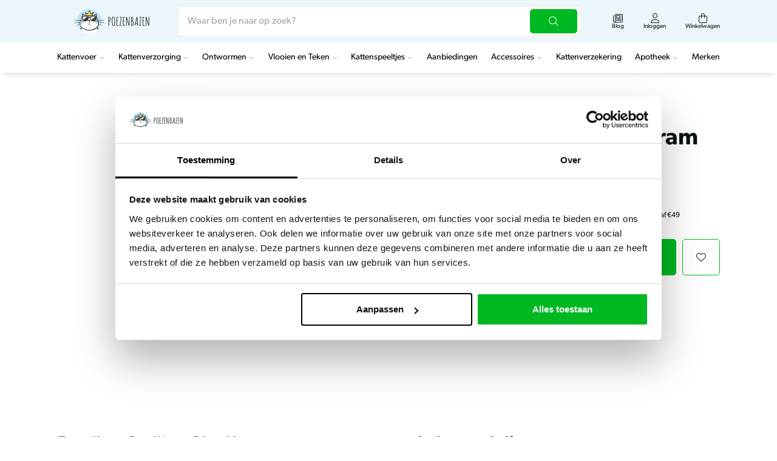

--- FILE ---
content_type: text/html;charset=utf-8
request_url: https://www.poezenbazen.nl/psyllium-plus-kat.html
body_size: 13279
content:
<!DOCTYPE html>
<html lang="nl">
  <head>
    <script async src="https://pagead2.googlesyndication.com/pagead/js/adsbygoogle.js?client=ca-pub-5314030878615636"
     crossorigin="anonymous"></script>
    <title>Excellent Psyllium Plus Kat 100 gram - Poezenbazen - Poezenbazen.nl</title>
    <meta name="description" content="Excellent Psyllium Plus Kat bevordert een goede werking van de maag en darmen van je kat. Geef dit supplement aan je kat voor een betere gezondheid!" />
    <meta name="keywords" content="excellent psyllium plus kat" />
    <meta http-equiv="X-UA-Compatible" content="IE=edge">
    <meta name="viewport" content="width=device-width, initial-scale=1">
    <meta name="apple-mobile-web-app-capable" content="yes">
    <meta name="apple-mobile-web-app-status-bar-style" content="black">
        		<link rel="shortcut icon" type="image/x-icon" href="https://cdn.webshopapp.com/shops/281744/themes/182783/v/2159991/assets/favicon.ico?20240126111727">
        <meta charset="utf-8"/>
<!-- [START] 'blocks/head.rain' -->
<!--

  (c) 2008-2026 Lightspeed Netherlands B.V.
  http://www.lightspeedhq.com
  Generated: 26-01-2026 @ 12:30:39

-->
<link rel="canonical" href="https://www.poezenbazen.nl/psyllium-plus-kat.html"/>
<link rel="alternate" href="https://www.poezenbazen.nl/index.rss" type="application/rss+xml" title="Nieuwe producten"/>
<meta name="robots" content="noodp,noydir"/>
<meta name="google-site-verification" content="&lt;meta name=&quot;bb1ef6839ce2d1b&quot; content=&quot;1d510efcf46b9cacba5038160a8c5bd3&quot; /&gt;"/>
<meta property="og:url" content="https://www.poezenbazen.nl/psyllium-plus-kat.html?source=facebook"/>
<meta property="og:site_name" content="Poezenbazen.nl"/>
<meta property="og:title" content="Excellent Psyllium Plus Kat 100 gram - Poezenbazen"/>
<meta property="og:description" content="Excellent Psyllium Plus Kat bevordert een goede werking van de maag en darmen van je kat. Geef dit supplement aan je kat voor een betere gezondheid!"/>
<meta property="og:image" content="https://cdn.webshopapp.com/shops/281744/files/438724845/excellent-psyllium-plus-kat-100-gram.jpg"/>
<script>
(function(w,d,s,l,i){w[l]=w[l]||[];w[l].push({'gtm.start':
new Date().getTime(),event:'gtm.js'});var f=d.getElementsByTagName(s)[0],
j=d.createElement(s),dl=l!='dataLayer'?'&l='+l:'';j.async=true;j.src=
'https://www.googletagmanager.com/gtm.js?id='+i+dl;f.parentNode.insertBefore(j,f);
})(window,document,'script','dataLayer','GTM-T9X4NLK');
</script>
<script>
<script async src="https://pagead2.googlesyndication.com/pagead/js/adsbygoogle.js?client=ca-pub-5314030878615636"
         crossorigin="anonymous"></script>
</script>
<script src="https://www.googletagmanager.com/gtag/js?id=AW-704585592"></script>
<script>
window.dataLayer = window.dataLayer || [];
    function gtag(){dataLayer.push(arguments);}
    gtag('js', new Date());

    gtag('config', 'AW-704585592');
</script>
<!--[if lt IE 9]>
<script src="https://cdn.webshopapp.com/assets/html5shiv.js?2025-02-20"></script>
<![endif]-->
<!-- [END] 'blocks/head.rain' -->
                <link rel="preload" as="style" href="https://cdn.webshopapp.com/shops/281744/themes/182783/assets/settings.css?20250718111111" />
    <link rel="stylesheet" href="https://cdn.webshopapp.com/shops/281744/themes/182783/assets/settings.css?20250718111111">
  	<link rel="preload" href="https://assets.redbanana.nl/rb-framework/dist/css/style-min.css" as="style">
 		<link rel="stylesheet" href="https://assets.redbanana.nl/rb-framework/dist/css/style-min.css">
        		<link rel="preload" href="https://backup.redbanana.nl/rb-framework/dist/css/poezenbazen-min.css" as="style">
     		<link rel="stylesheet" href="https://backup.redbanana.nl/rb-framework/dist/css/poezenbazen-min.css">
            	<link rel="stylesheet" href="https://assets.redbanana.nl/rb-framework/dist/css/popup/magnific-popup.css">
    
    <script src="https://cdn.webshopapp.com/assets/jquery-1-9-1.js?2025-02-20"></script>
    <script src="https://cdn.webshopapp.com/assets/jquery-ui-1-10-1.js?2025-02-20"></script>
        	<script src="https://assets.redbanana.nl/rb-framework/dist/js/jquery.magnific-popup.min.js"></script>
        <script src="https://cdn.jsdelivr.net/npm/swiper@8/swiper-bundle.min.js"></script>
    <script type="application/ld+json">
        {
        "@context": "https://schema.org",
        "@type": "Organization",
        "url": "https://www.poezenbazen.nl/",
        "logo": "https://cdn.webshopapp.com/shops/281744/themes/182783/assets/logo.png?20241021110338"
      }
  </script>
  </head>
  <body class=" white-body-background">
    <div class="wrapper">
                              
<script>
var lastScrollTop = 0;
$(window).scroll(function(event){
     var st = $(this).scrollTop();
     if (st > lastScrollTop){
        $('.main-header').addClass('downscroll');
        $('.main-header').removeClass('upscroll');
     } else {
        $('.main-header').addClass('upscroll');
       $('.main-header').removeClass('downscroll');
     }
     lastScrollTop = st;
});
</script>

<header class="main-header left sticky-no_sticky" id="main-header">
    <div class="middle-bar">
    <div class="container">
      <div class="main-header-wrapper flex justify-content-between align-items-center">
        <div class="menu-btn-wrapper desktop-hide flex align-items-center">
          <span class="icon icon-before icon-bars noma"></span>
        </div>
                	<div class="logo-wrapper flex align-items-center" >
                          <a href="/"><img src="https://cdn.webshopapp.com/shops/281744/themes/182783/assets/logo.png?20241021110338" alt="Logo Dé leukste kattenwebshop van Nederland" class="logo full-width" width="180" height="40"></a>
                      </div>
                      <div class="search-wrapper">
              <form action="https://www.poezenbazen.nl/search/" method="get" id="formSearch" class="relative full-width" target="_self">
                <div class="search-input-wrapper">
                  <input type="text" name="q" placeholder="Waar ben je naar op zoek?">
                  <button class="cta icon icon-before icon-search noma"></button>
                </div>
              </form>
            </div>
                  
        <div class="icons-wrapper flex justify-content-end">
                                       	          	          		                <a href="https://www.poezenbazen.nl/blogs/katten/" class="icon-wrapper flex flex-wrap justify-content-center blog-icon flex-column">
                  <span class="icon icon-before icon-blog noma flex justify-content-center"></span>
                  <span class="icon-text flex full-width justify-content-center">Blog</span>
                </a>
                        	                    <a href="https://www.poezenbazen.nl/account/" class="icon-wrapper account-icon flex flex-wrap justify-content-center flex-column">
            <span class="icon icon-before icon-account noma flex justify-content-center"></span>
                        	<span class="icon-text flex full-width justify-content-center">Inloggen</span>
                      </a>
          <a href="https://www.poezenbazen.nl/cart/" class="icon-wrapper cart-icon flex flex-wrap justify-content-center flex-column relative">
            <span class="icon icon-before icon-bag noma flex justify-content-center"></span>
            <span class="icon-text flex full-width justify-content-center">Winkelwagen</span>
                      </a>
        </div>
      </div>
    </div>
  </div>
    	<div class="bottom-bar mobile-hide bottom-box-shadow">
      <div class="container">
        <ul class="menu flex align-items-center justify-content-between">
            <div class="flex menu menu-left  justify-content-between full-width  ">
                                      <li class="menu-item menu-item-has-children">
                <a href="https://www.poezenbazen.nl/kattenvoer/" title="Kattenvoer">Kattenvoer</a>

                                                                                                          	                  	<div class="sub-menu-wrap">
                    <div class="container">
                      <div class="row row-20">
                                                  <div class="mobile-hide col-md-3 flex align-center">
                            <a href="https://www.poezenbazen.nl/kattenvoer/" title="Kattenvoer" class="cat-img">
                              <img src="https://cdn.webshopapp.com/shops/281744/files/430831581/image.jpg" alt="Kattenvoer" title="Kattenvoer" width="140" height="140" />
                            </a>
                          </div>
                                                                                                                                                                                                                                                                                                                                                                  				                            <div class="col-12 col-sm-12 col-md-3 flex ">
                                                          <ul class="column-submenu">
                                                                                                      <li class="menu-item flex-start">
                                      <a class="subitemLink" href="https://www.poezenbazen.nl/kattenvoer/sterilised-kattenvoer/" title="Sterilised kattenvoer">Sterilised kattenvoer</a>
                                    </li>
                                                                                                                                  <li class="menu-item flex-start">
                                      <a class="subitemLink" href="https://www.poezenbazen.nl/kattenvoer/natvoer/" title="Natvoer">Natvoer</a>
                                    </li>
                                                                                                                                  <li class="menu-item flex-start">
                                      <a class="subitemLink" href="https://www.poezenbazen.nl/kattenvoer/kattenbrokken/" title="Kattenbrokken">Kattenbrokken</a>
                                    </li>
                                                                                                                                  <li class="menu-item flex-start">
                                      <a class="subitemLink" href="https://www.poezenbazen.nl/kattenvoer/droogvoer/" title="Droogvoer">Droogvoer</a>
                                    </li>
                                                                                        </ul>
                          </div>
                    
                                                                                                                                                                                                                                                                                                                  				                            <div class="col-12 col-sm-12 col-md-3 flex ">
                                                          <ul class="column-submenu">
                                                                                                      <li class="menu-item flex-start">
                                      <a class="subitemLink" href="https://www.poezenbazen.nl/kattenvoer/dieetvoer/" title="Dieetvoer">Dieetvoer</a>
                                    </li>
                                                                                                                                  <li class="menu-item flex-start">
                                      <a class="subitemLink" href="https://www.poezenbazen.nl/kattenvoer/kittenvoer/" title="Kittenvoer">Kittenvoer</a>
                                    </li>
                                                                                                                                  <li class="menu-item flex-start">
                                      <a class="subitemLink" href="https://www.poezenbazen.nl/kattenvoer/biologisch-kattenvoer/" title="Biologisch kattenvoer">Biologisch kattenvoer</a>
                                    </li>
                                                                                                                                  <li class="menu-item flex-start">
                                      <a class="subitemLink" href="https://www.poezenbazen.nl/kattenvoer/graanvrij-kattenvoer/" title="Graanvrij kattenvoer">Graanvrij kattenvoer</a>
                                    </li>
                                                                                        </ul>
                          </div>
                    
                                                                                                                                                                                                                                                                                                                  				                            <div class="col-12 col-sm-12 col-md-3 flex ">
                                                          <ul class="column-submenu">
                                                                                                      <li class="menu-item flex-start">
                                      <a class="subitemLink" href="https://www.poezenbazen.nl/kattenvoer/glutenvrij-kattenvoer/" title="Glutenvrij kattenvoer">Glutenvrij kattenvoer</a>
                                    </li>
                                                                                                                                  <li class="menu-item flex-start">
                                      <a class="subitemLink" href="https://www.poezenbazen.nl/kattenvoer/kattensnacks/" title="Kattensnacks">Kattensnacks</a>
                                    </li>
                                                                                                                                  <li class="menu-item flex-start">
                                      <a class="subitemLink" href="https://www.poezenbazen.nl/kattenvoer/indoor-kattenvoer/" title="Indoor kattenvoer">Indoor kattenvoer</a>
                                    </li>
                                                                                                                                  <li class="menu-item flex-start">
                                      <a class="subitemLink" href="https://www.poezenbazen.nl/kattenvoer/sensitive-kattenvoer/" title="Sensitive kattenvoer">Sensitive kattenvoer</a>
                                    </li>
                                                                                        </ul>
                          </div>
                    
                                              </div>
                    </div>
                  </div>
                	                              </li>
                          <li class="menu-item menu-item-has-children">
                <a href="https://www.poezenbazen.nl/kattenverzorging/" title="Kattenverzorging">Kattenverzorging</a>

                                                                                                          	                  	<div class="sub-menu-wrap">
                    <div class="container">
                      <div class="row row-20">
                                                  <div class="mobile-hide col-md-3 flex align-center">
                            <a href="https://www.poezenbazen.nl/kattenverzorging/" title="Kattenverzorging" class="cat-img">
                              <img src="https://cdn.webshopapp.com/shops/281744/files/430831302/image.jpg" alt="Kattenverzorging" title="Kattenverzorging" width="140" height="140" />
                            </a>
                          </div>
                                                                                                                                                                                                                                                                                                                                                                  				                            <div class="col-12 col-sm-12 col-md-3 flex ">
                                                          <ul class="column-submenu">
                                                                                                      <li class="menu-item flex-start">
                                      <a class="subitemLink" href="https://www.poezenbazen.nl/kattenverzorging/gebitsverzorging/" title="Gebitsverzorging ">Gebitsverzorging </a>
                                    </li>
                                                                                                                                  <li class="menu-item flex-start">
                                      <a class="subitemLink" href="https://www.poezenbazen.nl/kattenverzorging/huid-vacht/" title="Huid &amp; vacht ">Huid &amp; vacht </a>
                                    </li>
                                                                                                                                  <li class="menu-item flex-start">
                                      <a class="subitemLink" href="https://www.poezenbazen.nl/kattenverzorging/oorverzorging/" title="Oorverzorging ">Oorverzorging </a>
                                    </li>
                                                                                                                                  <li class="menu-item flex-start">
                                      <a class="subitemLink" href="https://www.poezenbazen.nl/kattenverzorging/nagels/" title="Nagels ">Nagels </a>
                                    </li>
                                                                                        </ul>
                          </div>
                    
                                                                                                                                                                                                                                                                                                                  				                            <div class="col-12 col-sm-12 col-md-3 flex ">
                                                          <ul class="column-submenu">
                                                                                                      <li class="menu-item flex-start">
                                      <a class="subitemLink" href="https://www.poezenbazen.nl/kattenverzorging/katten-borstels/" title="Katten borstels">Katten borstels</a>
                                    </li>
                                                                                                                                  <li class="menu-item flex-start">
                                      <a class="subitemLink" href="https://www.poezenbazen.nl/kattenverzorging/kattenkruid/" title="Kattenkruid">Kattenkruid</a>
                                    </li>
                                                                                                                                  <li class="menu-item flex-start">
                                      <a class="subitemLink" href="https://www.poezenbazen.nl/kattenverzorging/kragen/" title="Kragen">Kragen</a>
                                    </li>
                                                                                                                                  <li class="menu-item flex-start">
                                      <a class="subitemLink" href="https://www.poezenbazen.nl/kattenverzorging/kattenshampoo/" title="Kattenshampoo">Kattenshampoo</a>
                                    </li>
                                                                                        </ul>
                          </div>
                    
                                                                                                                                                                                                                                                            				                            <div class="col-12 col-sm-12 col-md-3 flex ">
                                                          <ul class="column-submenu">
                                                                                                      <li class="menu-item flex-start">
                                      <a class="subitemLink" href="https://www.poezenbazen.nl/kattenverzorging/tondeuses/" title="Tondeuses">Tondeuses</a>
                                    </li>
                                                                                                                                  <li class="menu-item flex-start">
                                      <a class="subitemLink" href="https://www.poezenbazen.nl/kattenverzorging/verband/" title="Verband">Verband</a>
                                    </li>
                                                                                                                                  <li class="menu-item flex-start">
                                      <a class="subitemLink" href="https://www.poezenbazen.nl/kattenverzorging/overige-verzorgingsmiddelen/" title="Overige verzorgingsmiddelen">Overige verzorgingsmiddelen</a>
                                    </li>
                                                                                        </ul>
                          </div>
                    
                                              </div>
                    </div>
                  </div>
                	                              </li>
                          <li class="menu-item menu-item-has-children">
                <a href="https://www.poezenbazen.nl/ontwormen/" title="Ontwormen">Ontwormen</a>

                                                                    	                  	<div class="sub-menu-wrap">
                    <div class="container">
                      <div class="row row-20">
                                                  <div class="mobile-hide col-md-3 flex align-center">
                            <a href="https://www.poezenbazen.nl/ontwormen/" title="Ontwormen" class="cat-img">
                              <img src="https://cdn.webshopapp.com/shops/281744/files/456471758/image.jpg" alt="Ontwormen" title="Ontwormen" width="140" height="140" />
                            </a>
                          </div>
                                                                                                                                                                                                				                            <div class="col-12 col-sm-12 col-md-3 flex ">
                                                          <ul class="column-submenu">
                                                                                                      <li class="menu-item flex-start">
                                      <a class="subitemLink" href="https://www.poezenbazen.nl/ontwormen/ontwormingspasta/" title="Ontwormingspasta">Ontwormingspasta</a>
                                    </li>
                                                                                        </ul>
                          </div>
                    
                                                                                                                                                				                            <div class="col-12 col-sm-12 col-md-3 flex ">
                                                          <ul class="column-submenu">
                                                                                                      <li class="menu-item flex-start">
                                      <a class="subitemLink" href="https://www.poezenbazen.nl/ontwormen/ontwormingstabletten/" title="Ontwormingstabletten">Ontwormingstabletten</a>
                                    </li>
                                                                                        </ul>
                          </div>
                    
                                              </div>
                    </div>
                  </div>
                	                              </li>
                          <li class="menu-item menu-item-has-children">
                <a href="https://www.poezenbazen.nl/vlooien-en-teken/" title="Vlooien en Teken">Vlooien en Teken</a>

                                                                    	                  	<div class="sub-menu-wrap">
                    <div class="container">
                      <div class="row row-20">
                                                  <div class="mobile-hide col-md-3 flex align-center">
                            <a href="https://www.poezenbazen.nl/vlooien-en-teken/" title="Vlooien en Teken" class="cat-img">
                              <img src="https://cdn.webshopapp.com/shops/281744/files/430831346/image.jpg" alt="Vlooien en Teken" title="Vlooien en Teken" width="140" height="140" />
                            </a>
                          </div>
                                                                                                                                                                                                                                                                                                                                                                  				                            <div class="col-12 col-sm-12 col-md-3 flex ">
                                                          <ul class="column-submenu">
                                                                                                      <li class="menu-item flex-start">
                                      <a class="subitemLink" href="https://www.poezenbazen.nl/vlooien-en-teken/tekenbanden/" title="Tekenbanden">Tekenbanden</a>
                                    </li>
                                                                                                                                  <li class="menu-item flex-start">
                                      <a class="subitemLink" href="https://www.poezenbazen.nl/vlooien-en-teken/tekendruppels/" title="Tekendruppels">Tekendruppels</a>
                                    </li>
                                                                                                                                  <li class="menu-item flex-start">
                                      <a class="subitemLink" href="https://www.poezenbazen.nl/vlooien-en-teken/tekentang/" title="Tekentang">Tekentang</a>
                                    </li>
                                                                                                                                  <li class="menu-item flex-start">
                                      <a class="subitemLink" href="https://www.poezenbazen.nl/vlooien-en-teken/vlooienbanden/" title="Vlooienbanden">Vlooienbanden</a>
                                    </li>
                                                                                        </ul>
                          </div>
                    
                                                                                                                                                                                                                                                                                                                  				                            <div class="col-12 col-sm-12 col-md-3 flex ">
                                                          <ul class="column-submenu">
                                                                                                      <li class="menu-item flex-start">
                                      <a class="subitemLink" href="https://www.poezenbazen.nl/vlooien-en-teken/vlooiendruppels/" title="Vlooiendruppels">Vlooiendruppels</a>
                                    </li>
                                                                                                                                  <li class="menu-item flex-start">
                                      <a class="subitemLink" href="https://www.poezenbazen.nl/vlooien-en-teken/vlooienspray/" title="Vlooienspray">Vlooienspray</a>
                                    </li>
                                                                                                                                  <li class="menu-item flex-start">
                                      <a class="subitemLink" href="https://www.poezenbazen.nl/vlooien-en-teken/vlooientablet/" title="Vlooientablet">Vlooientablet</a>
                                    </li>
                                                                                                                                  <li class="menu-item flex-start">
                                      <a class="subitemLink" href="https://www.poezenbazen.nl/vlooien-en-teken/tekenpipet/" title="Tekenpipet">Tekenpipet</a>
                                    </li>
                                                                                        </ul>
                          </div>
                    
                                              </div>
                    </div>
                  </div>
                	                              </li>
                          <li class="menu-item menu-item-has-children">
                <a href="https://www.poezenbazen.nl/kattenspeeltjes/" title="Kattenspeeltjes">Kattenspeeltjes</a>

                                                                    	                  	<div class="sub-menu-wrap">
                    <div class="container">
                      <div class="row row-20">
                                                  <div class="mobile-hide col-md-3 flex align-center">
                            <a href="https://www.poezenbazen.nl/kattenspeeltjes/" title="Kattenspeeltjes" class="cat-img">
                              <img src="https://cdn.webshopapp.com/shops/281744/files/430831377/image.jpg" alt="Kattenspeeltjes" title="Kattenspeeltjes" width="140" height="140" />
                            </a>
                          </div>
                                                                                                                                                                                                                                                                                                                                                                                                                        				                            <div class="col-12 col-sm-12 col-md-3 flex ">
                                                          <ul class="column-submenu">
                                                                                                      <li class="menu-item flex-start">
                                      <a class="subitemLink" href="https://www.poezenbazen.nl/kattenspeeltjes/catnip/" title="Catnip">Catnip</a>
                                    </li>
                                                                                                                                  <li class="menu-item flex-start">
                                      <a class="subitemLink" href="https://www.poezenbazen.nl/kattenspeeltjes/likmat-kat/" title="Likmat kat">Likmat kat</a>
                                    </li>
                                                                                                                                  <li class="menu-item flex-start">
                                      <a class="subitemLink" href="https://www.poezenbazen.nl/kattenspeeltjes/kattenhengel/" title="Kattenhengel">Kattenhengel</a>
                                    </li>
                                                                                                                                  <li class="menu-item flex-start">
                                      <a class="subitemLink" href="https://www.poezenbazen.nl/kattenspeeltjes/madnip/" title="Madnip">Madnip</a>
                                    </li>
                                                                                                                                  <li class="menu-item flex-start">
                                      <a class="subitemLink" href="https://www.poezenbazen.nl/kattenspeeltjes/kattenknuffels/" title="Kattenknuffels">Kattenknuffels</a>
                                    </li>
                                                                                        </ul>
                          </div>
                    
                                                                                                                                                                                                                                                                                                                  				                            <div class="col-12 col-sm-12 col-md-3 flex ">
                                                          <ul class="column-submenu">
                                                                                                      <li class="menu-item flex-start">
                                      <a class="subitemLink" href="https://www.poezenbazen.nl/kattenspeeltjes/interactieve-kattenspeeltjes/" title="Interactieve kattenspeeltjes">Interactieve kattenspeeltjes</a>
                                    </li>
                                                                                                                                  <li class="menu-item flex-start">
                                      <a class="subitemLink" href="https://www.poezenbazen.nl/kattenspeeltjes/speelballen/" title="Speelballen">Speelballen</a>
                                    </li>
                                                                                                                                  <li class="menu-item flex-start">
                                      <a class="subitemLink" href="https://www.poezenbazen.nl/kattenspeeltjes/speelmuizen/" title="Speelmuizen">Speelmuizen</a>
                                    </li>
                                                                                                                                  <li class="menu-item flex-start">
                                      <a class="subitemLink" href="https://www.poezenbazen.nl/kattenspeeltjes/laserspeeltje-kat/" title="Laserspeeltje kat">Laserspeeltje kat</a>
                                    </li>
                                                                                        </ul>
                          </div>
                    
                                              </div>
                    </div>
                  </div>
                	                              </li>
                          <li class="menu-item">
                <a href="https://www.poezenbazen.nl/aanbiedingen/" title="Aanbiedingen">Aanbiedingen</a>

                              </li>
                          <li class="menu-item menu-item-has-children">
                <a href="https://www.poezenbazen.nl/accessoires/" title="Accessoires">Accessoires</a>

                                                                    	                  	<div class="sub-menu-wrap">
                    <div class="container">
                      <div class="row row-20">
                                                  <div class="mobile-hide col-md-3 flex align-center">
                            <a href="https://www.poezenbazen.nl/accessoires/" title="Accessoires" class="cat-img">
                              <img src="https://cdn.webshopapp.com/shops/281744/files/414065707/image.jpg" alt="Accessoires" title="Accessoires" width="140" height="140" />
                            </a>
                          </div>
                                                                                                                                                                                                                                                                                                                                                                                                                        				                            <div class="col-12 col-sm-12 col-md-3 flex ">
                                                          <ul class="column-submenu">
                                                                                                      <li class="menu-item flex-start">
                                      <a class="subitemLink" href="https://www.poezenbazen.nl/accessoires/halsbanden/" title="Halsbanden">Halsbanden</a>
                                    </li>
                                                                                                                                  <li class="menu-item flex-start">
                                      <a class="subitemLink" href="https://www.poezenbazen.nl/accessoires/kattenmanden/" title="Kattenmanden">Kattenmanden</a>
                                    </li>
                                                                                                                                  <li class="menu-item flex-start">
                                      <a class="subitemLink" href="https://www.poezenbazen.nl/accessoires/katten-kussens/" title="Katten kussens">Katten kussens</a>
                                    </li>
                                                                                                                                  <li class="menu-item flex-start">
                                      <a class="subitemLink" href="https://www.poezenbazen.nl/accessoires/krabpalen/" title="Krabpalen">Krabpalen</a>
                                    </li>
                                                                                                                                  <li class="menu-item flex-start">
                                      <a class="subitemLink" href="https://www.poezenbazen.nl/accessoires/kattenbak/" title="Kattenbak">Kattenbak</a>
                                    </li>
                                                                                        </ul>
                          </div>
                    
                                                                                                                                                                                                                                                                                                                                                                        				                            <div class="col-12 col-sm-12 col-md-3 flex ">
                                                          <ul class="column-submenu">
                                                                                                      <li class="menu-item flex-start">
                                      <a class="subitemLink" href="https://www.poezenbazen.nl/accessoires/kattenluik/" title="Kattenluik">Kattenluik</a>
                                    </li>
                                                                                                                                  <li class="menu-item flex-start">
                                      <a class="subitemLink" href="https://www.poezenbazen.nl/accessoires/katten-benches/" title="Katten Benches">Katten Benches</a>
                                    </li>
                                                                                                                                  <li class="menu-item flex-start">
                                      <a class="subitemLink" href="https://www.poezenbazen.nl/accessoires/voerbakken-drinkfonteinen/" title="Voerbakken/drinkfonteinen">Voerbakken/drinkfonteinen</a>
                                    </li>
                                                                                                                                  <li class="menu-item flex-start">
                                      <a class="subitemLink" href="https://www.poezenbazen.nl/accessoires/overige-accessoires/" title="Overige accessoires ">Overige accessoires </a>
                                    </li>
                                                                                                                                  <li class="menu-item flex-start">
                                      <a class="subitemLink" href="https://www.poezenbazen.nl/accessoires/voerscheppen/" title="Voerscheppen">Voerscheppen</a>
                                    </li>
                                                                                        </ul>
                          </div>
                    
                                              </div>
                    </div>
                  </div>
                	                              </li>
                          <li class="menu-item">
                <a href="https://www.poezenbazen.nl/kattenverzekering/" title="Kattenverzekering">Kattenverzekering</a>

                              </li>
                          <li class="menu-item menu-item-has-children">
                <a href="https://www.poezenbazen.nl/apotheek/" title="Apotheek">Apotheek</a>

                                                                    	                  	<div class="sub-menu-wrap">
                    <div class="container">
                      <div class="row row-20">
                                                  <div class="mobile-hide col-md-3 flex align-center">
                            <a href="https://www.poezenbazen.nl/apotheek/" title="Apotheek" class="cat-img">
                              <img src="https://cdn.webshopapp.com/shops/281744/files/456471666/image.jpg" alt="Apotheek" title="Apotheek" width="140" height="140" />
                            </a>
                          </div>
                                                                                                                                                                                                                                                                                                            				                            <div class="col-12 col-sm-12 col-md-3 flex ">
                                                          <ul class="column-submenu">
                                                                                                      <li class="menu-item flex-start">
                                      <a class="subitemLink" href="https://www.poezenbazen.nl/apotheek/blaas-en-nier/" title="Blaas en nier ">Blaas en nier </a>
                                    </li>
                                                                                                                                  <li class="menu-item flex-start">
                                      <a class="subitemLink" href="https://www.poezenbazen.nl/apotheek/gewricht-en-spieren/" title="Gewricht en spieren ">Gewricht en spieren </a>
                                    </li>
                                                                                                                                  <li class="menu-item flex-start">
                                      <a class="subitemLink" href="https://www.poezenbazen.nl/apotheek/kalmering/" title="Kalmering ">Kalmering </a>
                                    </li>
                                                                                        </ul>
                          </div>
                    
                                                                                                                                                                                                                                                            				                            <div class="col-12 col-sm-12 col-md-3 flex ">
                                                          <ul class="column-submenu">
                                                                                                      <li class="menu-item flex-start">
                                      <a class="subitemLink" href="https://www.poezenbazen.nl/apotheek/spijsvertering/" title="Spijsvertering ">Spijsvertering </a>
                                    </li>
                                                                                                                                  <li class="menu-item flex-start">
                                      <a class="subitemLink" href="https://www.poezenbazen.nl/apotheek/angst-gedrag-stress/" title="Angst-gedrag-stress">Angst-gedrag-stress</a>
                                    </li>
                                                                                                                                  <li class="menu-item flex-start">
                                      <a class="subitemLink" href="https://www.poezenbazen.nl/apotheek/weerstand/" title="Weerstand ">Weerstand </a>
                                    </li>
                                                                                        </ul>
                          </div>
                    
                                              </div>
                    </div>
                  </div>
                	                              </li>
                                                      <li>
                  <a href="https://www.poezenbazen.nl/brands/" title="Merken">
                    Merken
                  </a>
                </li>
                                    </div>
                  </ul>
    	</div>
		</div>
    <div class="search-wrapper-mobile desktop-hide  search-wrapper-mobile-wo">
       <div class="container">
        <form action="https://www.poezenbazen.nl/search/" method="get" id="formSearchMobile" class="relative full-width" target="_self">
          <div class="search-input-wrapper search-input-wrapper-wo">
            <input type="text" name="q" placeholder="Waar ben je naar op zoek?">
            <button class="cta icon icon-before icon-search noma"></button>
          </div>
        </form>
      </div>
    </div>
      	<div class="bottom-bar desktop-hide">
      <div class="container">
        <a href="#" class="cta blue icon icon-before icon-left back-btn">Terug</a>
        <ul class="menu flex align-items-center justify-content-between">
                                <li class="menu-item menu-item-has-children">
              <a href="https://www.poezenbazen.nl/kattenvoer/" title="Kattenvoer">Kattenvoer</a>

                                                                                                <div class="sub-menu-wrap">
                  <div class="container">
                    <div class="row row-20">
                                              <div class="col-12 col-sm-12 col-md-12 col-lg-3 flex align-items-center">
                          <ul class="column-submenu">
                                                          <li class="menu-item">
                                <a class="subitemLink" href="https://www.poezenbazen.nl/kattenvoer/sterilised-kattenvoer/" title="Sterilised kattenvoer">Sterilised kattenvoer</a>
                                                              </li>
                                                          <li class="menu-item">
                                <a class="subitemLink" href="https://www.poezenbazen.nl/kattenvoer/natvoer/" title="Natvoer">Natvoer</a>
                                                              </li>
                                                          <li class="menu-item">
                                <a class="subitemLink" href="https://www.poezenbazen.nl/kattenvoer/kattenbrokken/" title="Kattenbrokken">Kattenbrokken</a>
                                                              </li>
                                                          <li class="menu-item">
                                <a class="subitemLink" href="https://www.poezenbazen.nl/kattenvoer/droogvoer/" title="Droogvoer">Droogvoer</a>
                                                              </li>
                                                      </ul>
                        </div>
                                              <div class="col-12 col-sm-12 col-md-12 col-lg-3 flex align-items-center">
                          <ul class="column-submenu">
                                                          <li class="menu-item">
                                <a class="subitemLink" href="https://www.poezenbazen.nl/kattenvoer/dieetvoer/" title="Dieetvoer">Dieetvoer</a>
                                                              </li>
                                                          <li class="menu-item">
                                <a class="subitemLink" href="https://www.poezenbazen.nl/kattenvoer/kittenvoer/" title="Kittenvoer">Kittenvoer</a>
                                                              </li>
                                                          <li class="menu-item">
                                <a class="subitemLink" href="https://www.poezenbazen.nl/kattenvoer/biologisch-kattenvoer/" title="Biologisch kattenvoer">Biologisch kattenvoer</a>
                                                              </li>
                                                          <li class="menu-item">
                                <a class="subitemLink" href="https://www.poezenbazen.nl/kattenvoer/graanvrij-kattenvoer/" title="Graanvrij kattenvoer">Graanvrij kattenvoer</a>
                                                              </li>
                                                      </ul>
                        </div>
                                              <div class="col-12 col-sm-12 col-md-12 col-lg-3 flex align-items-center">
                          <ul class="column-submenu">
                                                          <li class="menu-item">
                                <a class="subitemLink" href="https://www.poezenbazen.nl/kattenvoer/glutenvrij-kattenvoer/" title="Glutenvrij kattenvoer">Glutenvrij kattenvoer</a>
                                                              </li>
                                                          <li class="menu-item">
                                <a class="subitemLink" href="https://www.poezenbazen.nl/kattenvoer/kattensnacks/" title="Kattensnacks">Kattensnacks</a>
                                                              </li>
                                                          <li class="menu-item">
                                <a class="subitemLink" href="https://www.poezenbazen.nl/kattenvoer/indoor-kattenvoer/" title="Indoor kattenvoer">Indoor kattenvoer</a>
                                                              </li>
                                                          <li class="menu-item">
                                <a class="subitemLink" href="https://www.poezenbazen.nl/kattenvoer/sensitive-kattenvoer/" title="Sensitive kattenvoer">Sensitive kattenvoer</a>
                                                              </li>
                                                      </ul>
                        </div>
                                          </div>
                  </div>
                </div>
                          </li>
                      <li class="menu-item menu-item-has-children">
              <a href="https://www.poezenbazen.nl/kattenverzorging/" title="Kattenverzorging">Kattenverzorging</a>

                                                                                                <div class="sub-menu-wrap">
                  <div class="container">
                    <div class="row row-20">
                                              <div class="col-12 col-sm-12 col-md-12 col-lg-3 flex align-items-center">
                          <ul class="column-submenu">
                                                          <li class="menu-item">
                                <a class="subitemLink" href="https://www.poezenbazen.nl/kattenverzorging/gebitsverzorging/" title="Gebitsverzorging ">Gebitsverzorging </a>
                                                              </li>
                                                          <li class="menu-item">
                                <a class="subitemLink" href="https://www.poezenbazen.nl/kattenverzorging/huid-vacht/" title="Huid &amp; vacht ">Huid &amp; vacht </a>
                                                              </li>
                                                          <li class="menu-item">
                                <a class="subitemLink" href="https://www.poezenbazen.nl/kattenverzorging/oorverzorging/" title="Oorverzorging ">Oorverzorging </a>
                                                              </li>
                                                          <li class="menu-item">
                                <a class="subitemLink" href="https://www.poezenbazen.nl/kattenverzorging/nagels/" title="Nagels ">Nagels </a>
                                                              </li>
                                                      </ul>
                        </div>
                                              <div class="col-12 col-sm-12 col-md-12 col-lg-3 flex align-items-center">
                          <ul class="column-submenu">
                                                          <li class="menu-item">
                                <a class="subitemLink" href="https://www.poezenbazen.nl/kattenverzorging/katten-borstels/" title="Katten borstels">Katten borstels</a>
                                                              </li>
                                                          <li class="menu-item">
                                <a class="subitemLink" href="https://www.poezenbazen.nl/kattenverzorging/kattenkruid/" title="Kattenkruid">Kattenkruid</a>
                                                              </li>
                                                          <li class="menu-item">
                                <a class="subitemLink" href="https://www.poezenbazen.nl/kattenverzorging/kragen/" title="Kragen">Kragen</a>
                                                              </li>
                                                          <li class="menu-item">
                                <a class="subitemLink" href="https://www.poezenbazen.nl/kattenverzorging/kattenshampoo/" title="Kattenshampoo">Kattenshampoo</a>
                                                              </li>
                                                      </ul>
                        </div>
                                              <div class="col-12 col-sm-12 col-md-12 col-lg-3 flex align-items-center">
                          <ul class="column-submenu">
                                                          <li class="menu-item">
                                <a class="subitemLink" href="https://www.poezenbazen.nl/kattenverzorging/tondeuses/" title="Tondeuses">Tondeuses</a>
                                                              </li>
                                                          <li class="menu-item">
                                <a class="subitemLink" href="https://www.poezenbazen.nl/kattenverzorging/verband/" title="Verband">Verband</a>
                                                              </li>
                                                          <li class="menu-item">
                                <a class="subitemLink" href="https://www.poezenbazen.nl/kattenverzorging/overige-verzorgingsmiddelen/" title="Overige verzorgingsmiddelen">Overige verzorgingsmiddelen</a>
                                                              </li>
                                                      </ul>
                        </div>
                                          </div>
                  </div>
                </div>
                          </li>
                      <li class="menu-item menu-item-has-children">
              <a href="https://www.poezenbazen.nl/ontwormen/" title="Ontwormen">Ontwormen</a>

                                                              <div class="sub-menu-wrap">
                  <div class="container">
                    <div class="row row-20">
                                              <div class="col-12 col-sm-12 col-md-12 col-lg-3 flex align-items-center">
                          <ul class="column-submenu">
                                                          <li class="menu-item">
                                <a class="subitemLink" href="https://www.poezenbazen.nl/ontwormen/ontwormingspasta/" title="Ontwormingspasta">Ontwormingspasta</a>
                                                              </li>
                                                      </ul>
                        </div>
                                              <div class="col-12 col-sm-12 col-md-12 col-lg-3 flex align-items-center">
                          <ul class="column-submenu">
                                                          <li class="menu-item">
                                <a class="subitemLink" href="https://www.poezenbazen.nl/ontwormen/ontwormingstabletten/" title="Ontwormingstabletten">Ontwormingstabletten</a>
                                                              </li>
                                                      </ul>
                        </div>
                                          </div>
                  </div>
                </div>
                          </li>
                      <li class="menu-item menu-item-has-children">
              <a href="https://www.poezenbazen.nl/vlooien-en-teken/" title="Vlooien en Teken">Vlooien en Teken</a>

                                                              <div class="sub-menu-wrap">
                  <div class="container">
                    <div class="row row-20">
                                              <div class="col-12 col-sm-12 col-md-12 col-lg-3 flex align-items-center">
                          <ul class="column-submenu">
                                                          <li class="menu-item">
                                <a class="subitemLink" href="https://www.poezenbazen.nl/vlooien-en-teken/tekenbanden/" title="Tekenbanden">Tekenbanden</a>
                                                              </li>
                                                          <li class="menu-item">
                                <a class="subitemLink" href="https://www.poezenbazen.nl/vlooien-en-teken/tekendruppels/" title="Tekendruppels">Tekendruppels</a>
                                                              </li>
                                                          <li class="menu-item">
                                <a class="subitemLink" href="https://www.poezenbazen.nl/vlooien-en-teken/tekentang/" title="Tekentang">Tekentang</a>
                                                              </li>
                                                          <li class="menu-item">
                                <a class="subitemLink" href="https://www.poezenbazen.nl/vlooien-en-teken/vlooienbanden/" title="Vlooienbanden">Vlooienbanden</a>
                                                              </li>
                                                      </ul>
                        </div>
                                              <div class="col-12 col-sm-12 col-md-12 col-lg-3 flex align-items-center">
                          <ul class="column-submenu">
                                                          <li class="menu-item">
                                <a class="subitemLink" href="https://www.poezenbazen.nl/vlooien-en-teken/vlooiendruppels/" title="Vlooiendruppels">Vlooiendruppels</a>
                                                              </li>
                                                          <li class="menu-item">
                                <a class="subitemLink" href="https://www.poezenbazen.nl/vlooien-en-teken/vlooienspray/" title="Vlooienspray">Vlooienspray</a>
                                                              </li>
                                                          <li class="menu-item">
                                <a class="subitemLink" href="https://www.poezenbazen.nl/vlooien-en-teken/vlooientablet/" title="Vlooientablet">Vlooientablet</a>
                                                              </li>
                                                          <li class="menu-item">
                                <a class="subitemLink" href="https://www.poezenbazen.nl/vlooien-en-teken/tekenpipet/" title="Tekenpipet">Tekenpipet</a>
                                                              </li>
                                                      </ul>
                        </div>
                                          </div>
                  </div>
                </div>
                          </li>
                      <li class="menu-item menu-item-has-children">
              <a href="https://www.poezenbazen.nl/kattenspeeltjes/" title="Kattenspeeltjes">Kattenspeeltjes</a>

                                                              <div class="sub-menu-wrap">
                  <div class="container">
                    <div class="row row-20">
                                              <div class="col-12 col-sm-12 col-md-12 col-lg-3 flex align-items-center">
                          <ul class="column-submenu">
                                                          <li class="menu-item">
                                <a class="subitemLink" href="https://www.poezenbazen.nl/kattenspeeltjes/catnip/" title="Catnip">Catnip</a>
                                                              </li>
                                                          <li class="menu-item">
                                <a class="subitemLink" href="https://www.poezenbazen.nl/kattenspeeltjes/likmat-kat/" title="Likmat kat">Likmat kat</a>
                                                              </li>
                                                          <li class="menu-item">
                                <a class="subitemLink" href="https://www.poezenbazen.nl/kattenspeeltjes/kattenhengel/" title="Kattenhengel">Kattenhengel</a>
                                                              </li>
                                                          <li class="menu-item">
                                <a class="subitemLink" href="https://www.poezenbazen.nl/kattenspeeltjes/madnip/" title="Madnip">Madnip</a>
                                                              </li>
                                                          <li class="menu-item">
                                <a class="subitemLink" href="https://www.poezenbazen.nl/kattenspeeltjes/kattenknuffels/" title="Kattenknuffels">Kattenknuffels</a>
                                                              </li>
                                                      </ul>
                        </div>
                                              <div class="col-12 col-sm-12 col-md-12 col-lg-3 flex align-items-center">
                          <ul class="column-submenu">
                                                          <li class="menu-item">
                                <a class="subitemLink" href="https://www.poezenbazen.nl/kattenspeeltjes/interactieve-kattenspeeltjes/" title="Interactieve kattenspeeltjes">Interactieve kattenspeeltjes</a>
                                                              </li>
                                                          <li class="menu-item">
                                <a class="subitemLink" href="https://www.poezenbazen.nl/kattenspeeltjes/speelballen/" title="Speelballen">Speelballen</a>
                                                              </li>
                                                          <li class="menu-item">
                                <a class="subitemLink" href="https://www.poezenbazen.nl/kattenspeeltjes/speelmuizen/" title="Speelmuizen">Speelmuizen</a>
                                                              </li>
                                                          <li class="menu-item">
                                <a class="subitemLink" href="https://www.poezenbazen.nl/kattenspeeltjes/laserspeeltje-kat/" title="Laserspeeltje kat">Laserspeeltje kat</a>
                                                              </li>
                                                      </ul>
                        </div>
                                          </div>
                  </div>
                </div>
                          </li>
                      <li class="menu-item">
              <a href="https://www.poezenbazen.nl/aanbiedingen/" title="Aanbiedingen">Aanbiedingen</a>

                          </li>
                      <li class="menu-item menu-item-has-children">
              <a href="https://www.poezenbazen.nl/accessoires/" title="Accessoires">Accessoires</a>

                                                              <div class="sub-menu-wrap">
                  <div class="container">
                    <div class="row row-20">
                                              <div class="col-12 col-sm-12 col-md-12 col-lg-3 flex align-items-center">
                          <ul class="column-submenu">
                                                          <li class="menu-item">
                                <a class="subitemLink" href="https://www.poezenbazen.nl/accessoires/halsbanden/" title="Halsbanden">Halsbanden</a>
                                                              </li>
                                                          <li class="menu-item">
                                <a class="subitemLink" href="https://www.poezenbazen.nl/accessoires/kattenmanden/" title="Kattenmanden">Kattenmanden</a>
                                                              </li>
                                                          <li class="menu-item">
                                <a class="subitemLink" href="https://www.poezenbazen.nl/accessoires/katten-kussens/" title="Katten kussens">Katten kussens</a>
                                                              </li>
                                                          <li class="menu-item">
                                <a class="subitemLink" href="https://www.poezenbazen.nl/accessoires/krabpalen/" title="Krabpalen">Krabpalen</a>
                                                              </li>
                                                          <li class="menu-item">
                                <a class="subitemLink" href="https://www.poezenbazen.nl/accessoires/kattenbak/" title="Kattenbak">Kattenbak</a>
                                                              </li>
                                                      </ul>
                        </div>
                                              <div class="col-12 col-sm-12 col-md-12 col-lg-3 flex align-items-center">
                          <ul class="column-submenu">
                                                          <li class="menu-item">
                                <a class="subitemLink" href="https://www.poezenbazen.nl/accessoires/kattenluik/" title="Kattenluik">Kattenluik</a>
                                                              </li>
                                                          <li class="menu-item">
                                <a class="subitemLink" href="https://www.poezenbazen.nl/accessoires/katten-benches/" title="Katten Benches">Katten Benches</a>
                                                              </li>
                                                          <li class="menu-item">
                                <a class="subitemLink" href="https://www.poezenbazen.nl/accessoires/voerbakken-drinkfonteinen/" title="Voerbakken/drinkfonteinen">Voerbakken/drinkfonteinen</a>
                                                              </li>
                                                          <li class="menu-item">
                                <a class="subitemLink" href="https://www.poezenbazen.nl/accessoires/overige-accessoires/" title="Overige accessoires ">Overige accessoires </a>
                                                              </li>
                                                          <li class="menu-item">
                                <a class="subitemLink" href="https://www.poezenbazen.nl/accessoires/voerscheppen/" title="Voerscheppen">Voerscheppen</a>
                                                              </li>
                                                      </ul>
                        </div>
                                          </div>
                  </div>
                </div>
                          </li>
                      <li class="menu-item">
              <a href="https://www.poezenbazen.nl/kattenverzekering/" title="Kattenverzekering">Kattenverzekering</a>

                          </li>
                      <li class="menu-item menu-item-has-children">
              <a href="https://www.poezenbazen.nl/apotheek/" title="Apotheek">Apotheek</a>

                                                              <div class="sub-menu-wrap">
                  <div class="container">
                    <div class="row row-20">
                                              <div class="col-12 col-sm-12 col-md-12 col-lg-3 flex align-items-center">
                          <ul class="column-submenu">
                                                          <li class="menu-item">
                                <a class="subitemLink" href="https://www.poezenbazen.nl/apotheek/blaas-en-nier/" title="Blaas en nier ">Blaas en nier </a>
                                                              </li>
                                                          <li class="menu-item">
                                <a class="subitemLink" href="https://www.poezenbazen.nl/apotheek/gewricht-en-spieren/" title="Gewricht en spieren ">Gewricht en spieren </a>
                                                              </li>
                                                          <li class="menu-item">
                                <a class="subitemLink" href="https://www.poezenbazen.nl/apotheek/kalmering/" title="Kalmering ">Kalmering </a>
                                                              </li>
                                                      </ul>
                        </div>
                                              <div class="col-12 col-sm-12 col-md-12 col-lg-3 flex align-items-center">
                          <ul class="column-submenu">
                                                          <li class="menu-item">
                                <a class="subitemLink" href="https://www.poezenbazen.nl/apotheek/spijsvertering/" title="Spijsvertering ">Spijsvertering </a>
                                                              </li>
                                                          <li class="menu-item">
                                <a class="subitemLink" href="https://www.poezenbazen.nl/apotheek/angst-gedrag-stress/" title="Angst-gedrag-stress">Angst-gedrag-stress</a>
                                                              </li>
                                                          <li class="menu-item">
                                <a class="subitemLink" href="https://www.poezenbazen.nl/apotheek/weerstand/" title="Weerstand ">Weerstand </a>
                                                              </li>
                                                      </ul>
                        </div>
                                          </div>
                  </div>
                </div>
                          </li>
                                <li>
              <a href="https://www.poezenbazen.nl/brands/" title="Merken">
                Merken
              </a>
            </li>
                            </ul>
      </div>
    </div>
  </header>                    <div class="page-wrapper">
        
  


                     

<script type="application/ld+json">
              {
        "@context": "https://schema.org",
        "@type": "Product",
                "description": "Excellent Psyllium Plus Kat bevordert een goede werking van de maag en darmen van je kat. Geef dit supplement aan je kat voor een betere gezondheid!",
        "name": "Psyllium Plus Kat 100 gram",
        "image": "https://cdn.webshopapp.com/shops/281744/files/438724845/image.jpg",
                  "brand": {
            "@type": "Brand",
            "name": "Excellent"
          },
                        "offers": {
          "@type": "Offer",
          "availability": "https://schema.org/InStock",
          "price": "12.75",
          "priceCurrency": "EUR"
        }
      }

  </script>






<section id="section-696213578" class="section-product-detail">
  <div class="container">
    <div class="row g-0 g-sm-0 g-md-0 g-lg-6">
      <div class="col-xs-12 col-sm-12 col-md-12 col-lg-6">
        <div class="product-left-wrapper full-width overflow-hidden">
                    <div class="gallery-top square overflow-hidden border-radius">
            <div class="swiper-container relative">
                            <div class="swiper-wrapper">
                                  <div class="swiper-slide full-width">
                    <a class="image-popup full-all" href="https://cdn.webshopapp.com/shops/281744/files/438724845/600x600x2/excellent-psyllium-plus-kat-100-gram.jpg">                    	<img src="https://cdn.webshopapp.com/shops/281744/files/438724845/600x600x2/psyllium-plus-kat-100-gram.jpg" alt="Excellent Psyllium Plus Kat 100 gram">
                    </a>                  </div>
                              </div>
                        </div>
          </div>
                  </div>
      </div>
      <div class="col-xs-12 col-sm-12 col-md-12 col-lg-6 flex align-items-center right-product-col">
        <form action="https://www.poezenbazen.nl/cart/add/261911838/" id="product_configure_form" method="post" class="product-right-wrapper full-width" target="_self">
          						<div class="product-heading maxtext m-bot-20">
            <h1>Psyllium Plus Kat 100 gram</h1>
                        	<div class="review-wrapper flex flex-wrap m-top-10">
                <div class="star-wrapper flex align-center">
                                                                                                                                                                                              <div class="icon icon-before icon-star flex"></div>
                                                                                <div class="icon icon-before icon-star flex"></div>
                                                                                <div class="icon icon-before icon-star flex"></div>
                                                                                <div class="icon icon-before icon-star flex"></div>
                                                                                <div class="icon icon-before icon-star flex"></div>
                                                      </div>
                <div class="review-content-wrapper">
                                    <span>0 Beoordeling</span>
                                                        <span class="review-splitter"> | </span><a href="https://www.poezenbazen.nl/account/review/132269512/" class="add-review">Schrijf een beoordeling</a>
                                  </div>
            	</div>
                         
          </div>
          					<!--    Price box        -->
          <div class="price-box flex align-items-center flex-wrap full-width m-bot-20 move-price">
            	                                    					          </div>
                                <input type="hidden" name="bundle_id" id="product_configure_bundle_id" value="">
                    
                      <div class="delivery-details-wrapper delivery-details-wrapper-wo m-bot-20 mobile-hide border-radius">
              <div class="row row-10">
                                  <div class="col-12 col-xs-12 col-sm-6 col-md-6">
                    <div class="product-usp flex">
                      <span class="clock-icon-wrapper flex align-items-center">
                        <img src="https://cdn.webshopapp.com/shops/281744/themes/182783/assets/clock.svg?20250718111111"/>
                      </span>
                      <div class="maxtext">
                        <p><strong>Levertijd</strong></p>
                        <p>Voor 15u besteld, vandaag verzonden</p>
                      </div>
                    </div>
                  </div>
                                                  <div class="col-12 col-xs-12 col-sm-6 col-md-6">
                    <div class="product-usp flex">
                      <span class="box-icon-wrapper flex align-items-center">
                          <img src="https://cdn.webshopapp.com/shops/281744/themes/182783/assets/box.svg?20250718111111"/>
                        </span>
                      <div class="maxtext">
                        <p><strong>Verzendkosten</strong></p>
                        <p>Gratis verzending vanaf &euro;49</p>
                      </div>
                    </div>
                  </div>
                              </div>
            </div>
          
          <!--     Actions buttons (Add to cart)      -->
          <div class="flex product-buttons-wrapper">
            <!-- Quantity box   -->
            <div class="quantity-price-wrapper flex flex-wrap align-items-center full-height">
              <div class="quantity-box all-quantity-box full-height">
                <div class="relative quantity-field flex align-items-center full-height">
                  <a href="#" class="icon icon-before icon-minus noma full-height"></a>
                  <input class="full-height" type="text" name="quantity" id="quantity" value="1" />
                  <a href="#" class="icon icon-before icon-plus noma full-height"></a>
                </div>
              </div>
            </div>
            <div class="product-buttons-cta-wrapper full-width flex">
              <div class="add-to-cart-wrapper cta-wrapper full-width insurance">
                                                      <a href="#" id="add-cart" class="cta full-width icon icon-before icon-bag full-width flex justify-content-center">Toevoegen aan winkelwagen</a>
                                                </div>
                              <div class="add-to-wishlist-wrapper cta-wrapper full-height">
                   <a href="https://www.poezenbazen.nl/account/wishlistAdd/132269512?variant_id=261911838" class="icon icon-before cta cta-secondary icon-heart noma  full-height"></a>
                </div>
                          </div>
          </div>
                      <div class="product-stock-wrapper m-top-10 flex justify-content-center">
                              <div class="span-available">
                                    	<span class="stock icon icon-before icon-light icon-check full-width">Op voorraad</span>
                                  </div>
               
            </div>
                                <div class="product-usp-wrapper m-top-50">
              <ul>
                                </ul>
            </div>
                  </form>
      </div>
    </div>

    <div class="bottom-product-content m-top-100">
      <div class="row g-0 g-sm-0 g-md-0 g-lg-6">
        <div class="col-xs-12 col-sm-12 col-md-12 col-lg-6">
                      <section class="section-content relative">
              <div class="maxtext ">
                                 <h1><span style="font-weight: 400;">Excellent Psyllium Plus Kat voor een goede maag- en darmwerking</span></h1>
<p><span style="font-weight: 400;">Psyllium Plus van het merk Excellent is een fijn voedingssupplement voor katten. Dit aanvullende dierenvoer bevordert een gezonde, natuurlijke darmflora bij jouw kater of poes. Daarbij kun je het gemakkelijk aan je kat geven. Je mengt Psyllium Plus namelijk eenvoudig met natvoer.</span></p>
<h2><span style="font-weight: 400;">Voordelen van Psyllium Plus voor katten</span></h2>
<ul>
<li style="font-weight: 400;" aria-level="1"><span style="font-weight: 400;">Draagt bij aan een zachtere darminhoud van de kat</span></li>
<li style="font-weight: 400;" aria-level="1"><span style="font-weight: 400;">Bevordert een gezonde darmwerking</span></li>
<li style="font-weight: 400;" aria-level="1"><span style="font-weight: 400;">Biedt uitkomst bij onregelmatige of dunne ontlasting (vooral bij oudere katten)</span></li>
<li style="font-weight: 400;" aria-level="1"><span style="font-weight: 400;">Ter preventie van haarballen</span></li>
<li style="font-weight: 400;" aria-level="1"><span style="font-weight: 400;">Eenvoudig te geven aan je kat</span></li>
</ul>
<h2><span style="font-weight: 400;">Dosering</span></h2>
<p><span style="font-weight: 400;">Dagelijks 1 gram</span></p>
<h2><span style="font-weight: 400;">Samenstelling</span></h2>
<ul>
<li style="font-weight: 400;" aria-level="1"><span style="font-weight: 400;">Psylliumvezels</span></li>
<li style="font-weight: 400;" aria-level="1"><span style="font-weight: 400;">Johannesbroodpitmeel</span></li>
<li style="font-weight: 400;" aria-level="1"><span style="font-weight: 400;">Dextrose</span></li>
</ul>
<p><span style="font-weight: 400;">Analytische bestanddelen</span></p>
<ul>
<li style="font-weight: 400;" aria-level="1"><span style="font-weight: 400;">Ruwe celstof 15%</span></li>
<li style="font-weight: 400;" aria-level="1"><span style="font-weight: 400;">Ruw eiwit 12%</span></li>
<li style="font-weight: 400;" aria-level="1"><span style="font-weight: 400;">Ruw vet 5%</span></li>
<li style="font-weight: 400;" aria-level="1"><span style="font-weight: 400;">Ruwe as 4%</span></li>
</ul>
<h2><span style="font-weight: 400;">Bewaaradvies</span></h2>
<p><span style="font-weight: 400;">Koel en droog bewaren (</span><span style="font-weight: 400;">&lt; 30°C) buiten direct zonlicht.</span></p>
              </div>
                          </section>
                      	                                <section class="section-specs">
              <div class="maxtext m-bot-20">
                              </div>
              <table class="full-width table-wrapper-wo">
                <tbody>
                                    	                      <tr>
                        <td>Merk:</td>
                        <td><strong>Excellent</strong></td>
                      </tr>
                                                        	                      <tr>
                        <td>Artikelcode:</td>
                        <td><strong>PSYL006</strong></td>
                      </tr>
                                                        	                                    	                      <tr>
                        <td>Naam supplement:</td>
                        <td><strong>Psyllium Plus Kat</strong></td>
                      </tr>
                                                        	                                    	                                    	                                    	                                    	                      <tr>
                        <td>Functie supplement:</td>
                        <td><strong>voor een zachtere darminhoud en bevordert een goede maag- en darmwerking</strong></td>
                      </tr>
                                                        	                      <tr>
                        <td>Verpakkingsinhoud :</td>
                        <td><strong>100 gram</strong></td>
                      </tr>
                                                        	                      <tr>
                        <td>Type verpakking:</td>
                        <td><strong>pot</strong></td>
                      </tr>
                                                      </tbody>
              </table>
            </section>
                  </div>
        <div class="col-xs-12 col-sm-12 col-md-12 col-lg-6">
                                              <section id="section-4696213578" class="section-no-reviews m-bot-20">
                <div class="maxtext">
                  <h3>Je beoordeling toevoegen</h3>
                  <p>Er zijn nog geen reviews geschreven over dit product.</p>
                  <div class="cta-wrapper">
                    <a href="https://www.poezenbazen.nl/account/review/132269512/" class="cta">Schrijf een beoordeling</a>
                  </div>
                </div>
              </section>
                                	          		<div class="maxtext m-bot-20">
          			  <table style="width: 100%; border-collapse: collapse; border-color: #e8e8e8;" border="1">
                 <tbody>
                    <tr>
                       <td style="width: 100%; padding: 15px;">
                          <h3>Verzeker jouw kat of poes vandaag nog!</h3>
                          <br />
                          <p>Met een <strong><a title="Kattenverzekering afsluiten? Vind jouw kattenverzekering via Poezenbazen.nl" href="https://www.poezenbazen.nl/verzekeringen/">kattenverzekering</a></strong> dek je jezelf (en je kat) tegen kosten bij ziekte, een ongeval of andere gezondheidsproblemen van je kat. Zo betaal je maandelijks een relatief laag bedrag en verzeker je je kat tegen hoge ziektekosten. Voorkom problemen, sluit een verzekering voor je kat af!</p>
                          <p><strong>Voordelen van een kattenverzekering:</strong></p>
                          <table style="width: 100%; border-collapse: collapse;" border="0">
                             <tbody>
                                <tr style="height: 50px;">
                                   <td style="width: 50%; height: 50px;">
                                      <ul>
                                         <li>Biedt gemoedsrust</li>
                                         <li>Medische kostendekking</li>
                                      </ul>
                                   </td>
                                   <td style="width: 50%; height: 50px;">
                                      <ul>
                                         <li>Financiële bescherming</li>
                                         <li>Preventieve zorg</li>
                                      </ul>
                                   </td>
                                </tr>
                             </tbody>
                          </table>
                          <p><a class="ssProdBtn ssBtnInfo" title="Verzeker nu jouw kat of poes" href="https://www.poezenbazen.nl/kattenverzekering/" style="margin-top: 10px;">Vind jouw ideale verzekering</a></p>
                       </td>
                    </tr>
                 </tbody>
              </table>
          		</div>
          	          	                    </div>
      </div>
    </div>
  </div>
	<script>
  $(document).on('click', '#add-cart', function(){
    $('#product_configure_form').submit();
  });
        const galleryTop = new Swiper("#section-696213578 .gallery-top .swiper-container", {
    loop: true,
    spaceBetween: 10,
    navigation: {
      nextEl: ".gallery-top .swiper-button-next",
      prevEl: ".gallery-top .swiper-button-prev",
    },
       thumbs: {
      swiper: galleryThumbs,
    },
     });
  const reviewSwiper_3696213578 = new Swiper('#section-3696213578 .swiper-container', {
    slidesPerView: 1,
  	spaceBetween: 10,
    pagination: {
      el: '#section-3696213578 .swiper-navigation-wrapper-696213578 .swiper-pagination',
      clickable: true,
      renderBullet: function (index, className) {
        return '<span class="' + className + '">' + (index + 1) + '</span>';
      },
    },
    navigation: {
      nextEl: '#section-3696213578 .swiper-navigation-wrapper-696213578 .swiper-button-next',
      prevEl: '#section-3696213578 .swiper-navigation-wrapper-696213578 .swiper-button-prev',
    },
   	breakpoints: {
      0: {
        slidesPerView: 1,
        grid: {
          fill: 'row',
          rows: 4,
        },
      },
    }
  });
   $(document).on('click', '.quantity-box a', function(){
    var quantity = parseInt($('.quantity-box input').val());
    if ($(this).hasClass('icon-plus')){
      if (quantity < 97){ quantity++; } else { quantity = 97; }
    } else {
      if (quantity > 1){ quantity--; } else { quantity = 1; }
      }
      $('.quantity-box input').val(quantity);
  });

  $(document).on('keydown, change', '.quantity-box input', function(){
    var quantity = parseInt($('.quantity-box input').val());
    if (quantity > 97){ quantity = 97; }
    if (quantity < 1){ quantity = 1; }
    $('.quantity-box input').val(quantity);
  });
  
      $('.image-popup').magnificPopup({
      type: 'image',
      gallery:{
        enabled:true
      },
      removalDelay: 300,
      mainClass: 'mfp-fade' 
    });
    
  $(document).on('click', '.show-more', function(){
    var div = $('.max-heigther');
    div.toggleClass('open');
    if(div.hasClass('open')){
        div.css('max-height', div.attr('data-height') + 'px');
        $(this).removeClass('icon-chevdown');
        $(this).addClass('icon-chevup');
        $(this).text('Toon minder');
        $(this).parent().removeClass('more');
        $(this).parent().addClass('less');
    } else {
        div.css('max-height', '400px');
        $(this).addClass('icon-chevdown');
        $(this).removeClass('icon-chevup');
        $(this).text('Toon meer');
        $(this).parent().addClass('more');
        $(this).parent().removeClass('less');
    }
});
</script>
</section>

  
	  <section id="section-1241434754" class="section-related-products section-products">
    <div class="container">
      <div class="section-heading flex flex-wrap justify-content-between align-items-end m-bot-20">
        <div class="title maxtext">
          <h2>Gerelateerde producten</h2>
        </div>
      </div>
      <div class="swiper-container swiper-overflow">
        <div class="swiper-wrapper">
                      <div class="swiper-slide flex">
                            	<a id="product-132269490" href="https://www.poezenbazen.nl/excellent-biozin-kat-hond.html" class="part-p-card-wrapper overflow-hidden border-radius flex swiper-product single-product-wrapper-wo">

  
  <div class="image-wrapper relative full-width square">
                        <img loading="lazy" class="full-all" src="https://cdn.webshopapp.com/shops/281744/files/438721271/300x300x2/biozin-kat-en-hond.jpg" alt="Biozin Kat en Hond" width="300" height="300" layout="responsive">
          	        
         
              <div class="icon-wc-wrapper absolute right top ">
             
              <object class="wishlist-wrapper">
              	<a class="icon icon-before icon-heart noma" href="https://www.poezenbazen.nl/account/wishlistAdd/132269490" ></a>
              </object>
                      </div>
    	    
  	  </div>
      <div class="content-wrapper full-width">
        <div class="info-wrapper">
                                            <div class="stock-wrapper">
                              <span class="icon icon-before icon-check flex align-items-center stock-span">Op voorraad</span>
                          </div>
                  </div>
            <strong class="p-title m-top-10">Biozin Kat en Hond</strong>
            <div class="detail-wrapper flex justify-content-between align-items-end">
        <div class="price-wrapper">
                                  <span class="price flex">€10,95</span>
                  </div>
                <div class="add-to-card-wrapper">
          <object><a href=" https://www.poezenbazen.nl/cart/add/261911815/ " data-vid="261911815" class="cta icon icon-before icon-bag noma flex justify-content-center"></a></object>
        </div>
              </div>
      </div>
      </a>
  <script>
   $(document).ready(function() {
      getSecondImage('https://www.poezenbazen.nl/excellent-biozin-kat-hond.html', 438721271);
   });
  </script>
            	            </div>
                      <div class="swiper-slide flex">
                            	<a id="product-132269492" href="https://www.poezenbazen.nl/cat-flex-gewrichtssupplement-250ml.html" class="part-p-card-wrapper overflow-hidden border-radius flex swiper-product single-product-wrapper-wo">

  
  <div class="image-wrapper relative full-width square">
                        <img loading="lazy" class="full-all" src="https://cdn.webshopapp.com/shops/281744/files/438721799/300x300x2/excellent-overige-verzorgingsmiddelen-gewricht-en.jpg" alt="Excellent - overige verzorgingsmiddelen - gewricht en spieren - 250ml" width="300" height="300" layout="responsive">
          	        
         
              <div class="icon-wc-wrapper absolute right top ">
             
              <object class="wishlist-wrapper">
              	<a class="icon icon-before icon-heart noma" href="https://www.poezenbazen.nl/account/wishlistAdd/132269492" ></a>
              </object>
                      </div>
    	    
  	  </div>
      <div class="content-wrapper full-width">
        <div class="info-wrapper">
                                            <div class="stock-wrapper">
                              <span class="icon icon-before icon-check flex align-items-center stock-span">Op voorraad</span>
                          </div>
                  </div>
            <strong class="p-title m-top-10">Excellent - overige verzorgingsmiddelen - gewricht en spieren - 250ml</strong>
            <div class="detail-wrapper flex justify-content-between align-items-end">
        <div class="price-wrapper">
                                  <span class="price flex">€25,95</span>
                  </div>
                <div class="add-to-card-wrapper">
          <object><a href=" https://www.poezenbazen.nl/cart/add/261911817/ " data-vid="261911817" class="cta icon icon-before icon-bag noma flex justify-content-center"></a></object>
        </div>
              </div>
      </div>
      </a>
  <script>
   $(document).ready(function() {
      getSecondImage('https://www.poezenbazen.nl/cat-flex-gewrichtssupplement-250ml.html', 438721799);
   });
  </script>
            	            </div>
                      <div class="swiper-slide flex">
                            	<a id="product-132583699" href="https://www.poezenbazen.nl/excellent-vitamin-e-plus.html" class="part-p-card-wrapper overflow-hidden border-radius flex swiper-product single-product-wrapper-wo">

  
  <div class="image-wrapper relative full-width square">
                        <img loading="lazy" class="full-all" src="https://cdn.webshopapp.com/shops/281744/files/438725111/300x300x2/vitamin-e-plus-kat-250-gram.jpg" alt="Vitamin E Plus Kat 250 gram" width="300" height="300" layout="responsive">
          	        
         
              <div class="icon-wc-wrapper absolute right top ">
             
              <object class="wishlist-wrapper">
              	<a class="icon icon-before icon-heart noma" href="https://www.poezenbazen.nl/account/wishlistAdd/132583699" ></a>
              </object>
                      </div>
    	    
  	  </div>
      <div class="content-wrapper full-width">
        <div class="info-wrapper">
                                            <div class="stock-wrapper">
                              <span class="icon icon-before icon-check flex align-items-center stock-span">Op voorraad</span>
                          </div>
                  </div>
            <strong class="p-title m-top-10">Vitamin E Plus Kat 250 gram</strong>
            <div class="detail-wrapper flex justify-content-between align-items-end">
        <div class="price-wrapper">
                                  <span class="price flex">€14,75</span>
                  </div>
                <div class="add-to-card-wrapper">
          <object><a href=" https://www.poezenbazen.nl/cart/add/262465659/ " data-vid="262465659" class="cta icon icon-before icon-bag noma flex justify-content-center"></a></object>
        </div>
              </div>
      </div>
      </a>
  <script>
   $(document).ready(function() {
      getSecondImage('https://www.poezenbazen.nl/excellent-vitamin-e-plus.html', 438725111);
   });
  </script>
            	            </div>
                  </div>
      </div>
     	        <div class="swiper-navigation-wrapper-1241434754 flex justify-content-between full-width m-top-30 align-items-center ">
          <div class="swiper-button swiper-button-prev icon icon-arrow-left icon-before noma  desktop-hide"></div>
                    	<div class="swiper-scrollbar full-width"></div>
                    <div class="swiper-button swiper-button-next icon icon-arrow-right icon-after noma  desktop-hide"></div>
        </div>
          </div>
  </section>
  <script>
  const swiper_1241434754 = new Swiper('#section-1241434754 .swiper-container', {
    slidesPerView: 4,
    spaceBetween: 10,
                  scrollbar: {
            el: '.swiper-navigation-wrapper-1241434754 .swiper-scrollbar',
            draggable: true,
        },
                    navigation: {
          nextEl: '.swiper-navigation-wrapper-1241434754 .swiper-button-next',
          prevEl: '.swiper-navigation-wrapper-1241434754 .swiper-button-prev',
        },
             breakpoints: {
        0: {
          slidesPerView: 1.2,
        },
        640: {
          slidesPerView: 2,
        },
        991: {
          slidesPerView: 4,
        }
      }
    });
  </script>
      </div>
      <footer id="main-footer" class="main-footer-background">
  <div class="container">
    <div class="row gx-5 main-footer-wrapper mobile-hide">
      <div class="col-12 col-sm-12 col-md-12 col-lg-3">
        <div class="main-detail-col maxtext">
                    	<img loading="lazy" class="footer-logo" src="https://cdn.webshopapp.com/shops/281744/themes/182783/v/2056575/assets/footer_logo.png?20231010130409" alt="footer-logo">
                    <div class="company-detail-wrapper">
            <div class="address-wrapper">
                                        </div>
            <div class="contact-info-wrapper">
                                        </div>
                          <div class="socials flex">
                                	<a href="https://www.facebook.com/poezenbazen" target="_blank" class="icon icon-before icon-brands icon-facebook noma"></a>
                                                	<a href="https://www.instagram.com/poezenbazen/" target="_blank" class="icon icon-before icon-brands icon-instagram noma"></a>
                                                                              </div>
                      </div>
        </div>
      </div>
            
    	<div class="col-12 col-sm-12 col-md-12 col-lg-6">
              		<div class="main-detail-col maxtext">
        	<div class="row">
             <h4>Klantenservice</h4>
                              <div class="col-12 col-sm-12 col-md-12 col-lg-12 col-xl-6">
                      <ul class="footer-ul">
                                                  <li><a href="https://www.poezenbazen.nl/service/about/" title="Over Poezenbazen">Over Poezenbazen</a></li>
                                                  <li><a href="https://www.poezenbazen.nl/service/general-terms-conditions/" title="Algemene voorwaarden">Algemene voorwaarden</a></li>
                                                  <li><a href="https://www.poezenbazen.nl/service/disclaimer/" title="Disclaimer">Disclaimer</a></li>
                                                  <li><a href="https://www.poezenbazen.nl/service/privacy-policy/" title="Privacy Policy">Privacy Policy</a></li>
                                                                                                                                                                                                                          <li class="desktop-hide"><a href="https://www.poezenbazen.nl/service/payment-methods/" title="Betaalmethoden">Betaalmethoden</a></li>
                                                              <li class="desktop-hide"><a href="https://www.poezenbazen.nl/service/shipping-returns/" title="Verzenden &amp; retourneren">Verzenden &amp; retourneren</a></li>
                                                              <li class="desktop-hide"><a href="https://www.poezenbazen.nl/service/" title="Klantenservice">Klantenservice</a></li>
                                                              <li class="desktop-hide"><a href="https://www.poezenbazen.nl/sitemap/" title="Sitemap">Sitemap</a></li>
                                                                                                                                  </ul>
                  </div>
                              <div class="col-12 col-sm-12 col-md-12 col-lg-12 col-xl-6">
                      <ul class="footer-ul">
                                                  <li><a href="https://www.poezenbazen.nl/service/payment-methods/" title="Betaalmethoden">Betaalmethoden</a></li>
                                                  <li><a href="https://www.poezenbazen.nl/service/shipping-returns/" title="Verzenden &amp; retourneren">Verzenden &amp; retourneren</a></li>
                                                  <li><a href="https://www.poezenbazen.nl/service/" title="Klantenservice">Klantenservice</a></li>
                                                  <li><a href="https://www.poezenbazen.nl/sitemap/" title="Sitemap">Sitemap</a></li>
                                                                      </ul>
                  </div>
                         </div>
        </div>
          		</div>
              <div class="col-12 col-sm-12 col-md-12 col-lg-3">
          <div class="main-detail-col maxtext">
            <h4>Nieuwsbrief</h4>
            <form id="formNewsletter" class="newsform form full-width toggle-box" action="https://www.poezenbazen.nl/account/newsletter/" method="post" target="_self">
              <input type="hidden" name="key" value="497218e817e96612a1eb5190046224cf" />
              <input type="text" name="email" id="formNewsletterEmail" value="" placeholder="Je e-mailadres..."/>
              <button title="Registreren">Registreren</button>
            </form>
            <div class="payment-icons-wrapper flex flex-wrap">
                              <img loading="lazy" src="https://cdn.webshopapp.com/assets/icon-payment-ideal.png?2025-02-20" alt="iDEAL" width="38.5" height="25">
                              <img loading="lazy" src="https://cdn.webshopapp.com/assets/icon-payment-mastercard.png?2025-02-20" alt="MasterCard" width="38.5" height="25">
                              <img loading="lazy" src="https://cdn.webshopapp.com/assets/icon-payment-visa.png?2025-02-20" alt="Visa" width="38.5" height="25">
                              <img loading="lazy" src="https://cdn.webshopapp.com/assets/icon-payment-mistercash.png?2025-02-20" alt="Bancontact" width="38.5" height="25">
                              <img loading="lazy" src="https://cdn.webshopapp.com/assets/icon-payment-maestro.png?2025-02-20" alt="Maestro" width="38.5" height="25">
                              <img loading="lazy" src="https://cdn.webshopapp.com/assets/icon-payment-belfius.png?2025-02-20" alt="Belfius" width="38.5" height="25">
                              <img loading="lazy" src="https://cdn.webshopapp.com/assets/icon-payment-americanexpress.png?2025-02-20" alt="American Express" width="38.5" height="25">
                              <img loading="lazy" src="https://cdn.webshopapp.com/assets/icon-payment-kbc.png?2025-02-20" alt="KBC" width="38.5" height="25">
                              <img loading="lazy" src="https://cdn.webshopapp.com/assets/icon-payment-paypal.png?2025-02-20" alt="PayPal" width="38.5" height="25">
                          </div>
          </div>
        </div>
          </div>
          <div class="main-footer-mobile-wrapper desktop-hide">
        <div class="main-mobile-detail">
          <div class="logo-mobile-wrapper">
                          <img loading="lazy" class="footer-logo" src="https://cdn.webshopapp.com/shops/281744/themes/182783/v/2056575/assets/footer_logo.png?20231010130409" alt="footer-logo">
                      </div>
                  </div>
        <div class="contact-mobile-wrapper">
          <h4>Contact</h4>
          <div class="contact-cta-wrapper">
                                              </div>
        </div>
      </div>
      </div>
<!--   <div class="redbanana-footer text-center">
    <span>&copy; Copyright 2026 Dé leukste kattenwebshop van Nederland - <a href="https://redbanana.nl/webshop-laten-maken/" target="_blank" rel="nofollow">Webshop laten maken</a> door Red Banana</span>
  </div> -->
</footer>

<script type="text/javascript">
  (function($) {
    var allPanels = $('.accordion > div').hide();
    $('.accordion > div').first().show();
    
    allPanels.each(function() {
      if ($(this).is(':visible')) {
        $(this).prev('h4').addClass('show');
      }
    });
    
    $('.accordion > h4').click(function() {
      var currentPanel = $(this).next();
			$(this).toggleClass('show');
      currentPanel.slideToggle();
      return false;
    });
  })(jQuery);
</script>    </div>
         <!-- [START] 'blocks/body.rain' -->
<script>
(function () {
  var s = document.createElement('script');
  s.type = 'text/javascript';
  s.async = true;
  s.src = 'https://www.poezenbazen.nl/services/stats/pageview.js?product=132269512&hash=4e9b';
  ( document.getElementsByTagName('head')[0] || document.getElementsByTagName('body')[0] ).appendChild(s);
})();
</script>
  
<!-- Global site tag (gtag.js) - Google Analytics -->
<script async src="https://www.googletagmanager.com/gtag/js?id=G-EJN2B1NTSN"></script>
<script>
    window.dataLayer = window.dataLayer || [];
    function gtag(){dataLayer.push(arguments);}

        gtag('consent', 'default', {"ad_storage":"denied","ad_user_data":"denied","ad_personalization":"denied","analytics_storage":"denied","region":["AT","BE","BG","CH","GB","HR","CY","CZ","DK","EE","FI","FR","DE","EL","HU","IE","IT","LV","LT","LU","MT","NL","PL","PT","RO","SK","SI","ES","SE","IS","LI","NO","CA-QC"]});
    
    gtag('js', new Date());
    gtag('config', 'G-EJN2B1NTSN', {
        'currency': 'EUR',
                'country': 'NL'
    });

        gtag('event', 'view_item', {"items":[{"item_id":"PSYL006","item_name":"Psyllium Plus Kat 100 gram","currency":"EUR","item_brand":"Excellent","item_variant":"Standaard","price":12.75,"quantity":1}],"currency":"EUR","value":12.75});
    </script>
  <script>
    !function(f,b,e,v,n,t,s)
    {if(f.fbq)return;n=f.fbq=function(){n.callMethod?
        n.callMethod.apply(n,arguments):n.queue.push(arguments)};
        if(!f._fbq)f._fbq=n;n.push=n;n.loaded=!0;n.version='2.0';
        n.queue=[];t=b.createElement(e);t.async=!0;
        t.src=v;s=b.getElementsByTagName(e)[0];
        s.parentNode.insertBefore(t,s)}(window, document,'script',
        'https://connect.facebook.net/en_US/fbevents.js');
    $(document).ready(function (){
        fbq('init', '1519813861491772');
                fbq('track', 'ViewContent', {"content_ids":["261911838"],"content_name":"Excellent Psyllium Plus Kat 100 gram","currency":"EUR","value":"12.75","content_type":"product","source":false});
                fbq('track', 'PageView', []);
            });
</script>
<noscript>
    <img height="1" width="1" style="display:none" src="https://www.facebook.com/tr?id=1519813861491772&ev=PageView&noscript=1"
    /></noscript>
  <!-- Google Tag Manager (noscript) -->
<noscript><iframe src="https://www.googletagmanager.com/ns.html?id=GTM-T9X4NLK"
height="0" width="0" style="display:none;visibility:hidden"></iframe></noscript>
<!-- End Google Tag Manager (noscript) -->

<!-- Hotjar Tracking Code for Poezenbazen.nl -->
<script>
        (function(h,o,t,j,a,r){
                h.hj=h.hj||function(){(h.hj.q=h.hj.q||[]).push(arguments)};
                h._hjSettings={hjid:3866124,hjsv:6};
                a=o.getElementsByTagName('head')[0];
                r=o.createElement('script');r.async=1;
                r.src=t+h._hjSettings.hjid+j+h._hjSettings.hjsv;
                a.appendChild(r);
        })(window,document,'https://static.hotjar.com/c/hotjar-','.js?sv=');
</script>
<!-- Google Adsense -->

<script async src="https://pagead2.googlesyndication.com/pagead/js/adsbygoogle.js?client=ca-pub-5314030878615636"
         crossorigin="anonymous"></script>
<script>
(function () {
  var s = document.createElement('script');
  s.type = 'text/javascript';
  s.async = true;
  s.src = 'https://app.reloadify.com/assets/popups.js?reloadify_account_id=d98effbc-5702-472c-901a-a5ad722a1b5d';
  ( document.getElementsByTagName('head')[0] || document.getElementsByTagName('body')[0] ).appendChild(s);
})();
</script>
<script>
(function () {
  var s = document.createElement('script');
  s.type = 'text/javascript';
  s.async = true;
  s.src = 'https://app.reloadify.com/javascript/lightspeed_tracker.js';
  ( document.getElementsByTagName('head')[0] || document.getElementsByTagName('body')[0] ).appendChild(s);
})();
</script>
<script>
(function () {
  var s = document.createElement('script');
  s.type = 'text/javascript';
  s.async = true;
  s.src = 'https://dashboard.webwinkelkeur.nl/webshops/sidebar.js?id=1207043';
  ( document.getElementsByTagName('head')[0] || document.getElementsByTagName('body')[0] ).appendChild(s);
})();
</script>
<script>
(function () {
  var s = document.createElement('script');
  s.type = 'text/javascript';
  s.async = true;
  s.src = 'https://js.sitesearch360.com/plugin/bundle/52381.js?integration=lightspeed';
  ( document.getElementsByTagName('head')[0] || document.getElementsByTagName('body')[0] ).appendChild(s);
})();
</script>
<script>
(function () {
  var s = document.createElement('script');
  s.type = 'text/javascript';
  s.async = true;
  s.src = 'https://components.lightspeed.mollie.com/static/js/lazyload.js';
  ( document.getElementsByTagName('head')[0] || document.getElementsByTagName('body')[0] ).appendChild(s);
})();
</script>
<!-- [END] 'blocks/body.rain' -->
    <script src="https://assets.redbanana.nl/rb-framework/dist/js/main.min.js"></script>
        <script>
      function getProductSlidesBuilder(swiperObj, category, url, sectionNumber) {
     		getProductSlides(swiperObj, category, sectionNumber, 'newest', 'nl', false, 'Op voorraad', 'Niet op voorraad');
      }
      function getBlogSlidesBuilder(swiperObj, blog, domain, section) {
     		getBlogSlides(swiperObj, blog, section, 'Lees artikel', false, 'nl');
      }
    </script>
    
          <div class="order-sticky sticky-product-info">
        <div class="container">
          <div class="row full-width">
                             <div class="product-header">
                  <div class="product-header-wrapper flex justify-content-between align-center">
                    <div class="product-info-wrapper flex align-center mobile-hide">
                      <div class="image-wrapper">
                        <img src="https://cdn.webshopapp.com/shops/281744/files/438724845/50x50x2/excellent-psyllium-plus-kat-100-gram.jpg" alt="Excellent Psyllium Plus Kat 100 gram">
                      </div>
                      <div class="content-wrapper ">
                        <strong class="uppercase">Excellent Psyllium Plus Kat 100 gram</strong>
                                                                              <p>€12,75</p>
                                                                        </div>
                    </div>
                    <div class="cta-wrapper flex">
                                                                        <a href="javascript:void(0);" id="add-cart" class="cta icon icon-before icon-bag simple-icon">In winkelwagen</a>
                                                 
                          <a href="https://www.poezenbazen.nl/account/wishlistAdd/132269512?variant_id=261911838" class="cta cta-secondary icon icon-before icon-heart noma add-to-wish"></a>
                                                                  </div>
                  </div>
                </div>
                      </div>
        </div>
      </div>
      </body>
</html>

<script>
  window.addEventListener("scroll", function() {
    var elementTarget = document.getElementById("add-cart");
    if(elementTarget) {
      if (window.scrollY > (elementTarget.offsetTop + elementTarget.offsetHeight)) {
        $('.sticky-product-info').addClass("show");
      } else {
        $('.sticky-product-info').removeClass("show");
      }
    }
  });
</script>

--- FILE ---
content_type: text/html; charset=utf-8
request_url: https://www.google.com/recaptcha/api2/aframe
body_size: 119
content:
<!DOCTYPE HTML><html><head><meta http-equiv="content-type" content="text/html; charset=UTF-8"></head><body><script nonce="E93CKAHtILEhgAZB72DPiA">/** Anti-fraud and anti-abuse applications only. See google.com/recaptcha */ try{var clients={'sodar':'https://pagead2.googlesyndication.com/pagead/sodar?'};window.addEventListener("message",function(a){try{if(a.source===window.parent){var b=JSON.parse(a.data);var c=clients[b['id']];if(c){var d=document.createElement('img');d.src=c+b['params']+'&rc='+(localStorage.getItem("rc::a")?sessionStorage.getItem("rc::b"):"");window.document.body.appendChild(d);sessionStorage.setItem("rc::e",parseInt(sessionStorage.getItem("rc::e")||0)+1);localStorage.setItem("rc::h",'1769427045484');}}}catch(b){}});window.parent.postMessage("_grecaptcha_ready", "*");}catch(b){}</script></body></html>

--- FILE ---
content_type: text/css; charset=UTF-8
request_url: https://cdn.webshopapp.com/shops/281744/themes/182783/assets/settings.css?20250718111111
body_size: 492
content:
:root {
  /* Body */
  --body-background-color: #ffffff;
  --body-title-color: #0c1315;
  --body-text-color: #0c1315;
  /* Message bar */
  --message-bar-background-color: #0c1315;
  --message-bar-text-color: #ffffff;
  /* Hero */
  --hero-background-image: url("");
  --hero-background-color: #f3c6c6;
  --hero-text-color: #ffffff;
  --hero-overlay-color: #38393d;
  --hero-overlay-opacity: 0.2;
  /* Bottom bar */
  --bottom-bar-background-color: #ffffff;
  --bottom-bar-text-color: #000000;
  /* Footer */
  --footer-background-color: #0c1315;
  --footer-text-color: #ffffff;
  /* Button */
  --button-background-color: #00b822;
  --button-hover-background-color: #00911b;
  --button-text-color: #ffffff;
  --button-hover-text-color: #ffffff;
  /* Secondary button */
  --button-secondary-background-color: #e0dede;
  --button-secondary-hover-background-color: #cdc8c8;
  --button-secondary-border-color: #00b822;
  --button-secondary-border-hover-color: #00911b;
  --button-secondary-text-color: #0c1315;
  --button-secondary-hover-text-color: ;
  /* Link */
  --link-color: #80ccdd;
  --link-hover-color: #89c9d7;
  /* Breadcrumbs */
  --breadcrumb-background-color: #f2f2f2;
  --breadcrumb-text-color: #020511;
  /* Filter */
  --filter-background-color: #edf7fb;
  --filter-icons-color: #ffffff;
  --checkbox-color: #00b822;
  --radio-button-color: #00b822;
  --filter-text-color: #000000;
  /* Product label */
  --product_label_background_color: #000000;
  --product_label_text_color: #ffffff;
  /* Product card */
  --product_wishlist_icon_background_color: #edf7fb;
  --product_price_size: 16px;
  --product_title_size: 16px;
  /* Global color */
  --content_card_background_color: #ffffff;
  /* Total reviews color */
  --total_review_background_color: #ffffff;
  --general-border-radius: 5px;
}


--- FILE ---
content_type: image/svg+xml
request_url: https://cdn.webshopapp.com/shops/281744/themes/182783/assets/clock.svg?20250718111111
body_size: 851
content:
<?xml version="1.0" encoding="utf-8"?>
<!-- Generator: Adobe Illustrator 26.0.3, SVG Export Plug-In . SVG Version: 6.00 Build 0)  -->
<svg version="1.1" id="Laag_1" xmlns="http://www.w3.org/2000/svg" xmlns:xlink="http://www.w3.org/1999/xlink" x="0px" y="0px"
	 viewBox="0 0 21 21" style="enable-background:new 0 0 21 21;" xml:space="preserve">
<style type="text/css">
	.st0{fill:#00b822;}
</style>
<g id="Designs-met-bg">
	<g id="Framework---Productpagina" transform="translate(-780.000000, -465.000000)">
		<g id="Group-19" transform="translate(770.000000, 445.000000)">
			<g id="Group-8" transform="translate(10.000000, 9.000000)">
				<g id="clock" transform="translate(0.000000, 11.000000)">
					<path id="Combined-Shape" class="st0" d="M10.5,0c2.8,0,5.4,1.1,7.4,3.1c2,2,3.1,4.6,3.1,7.4s-1.1,5.4-3.1,7.4
						c-2,2-4.6,3.1-7.4,3.1s-5.4-1.1-7.4-3.1c-2-2-3.1-4.6-3.1-7.4s1.1-5.4,3.1-7.4C5.1,1.1,7.7,0,10.5,0z M10.5,0.6
						c-2.6,0-5.1,1-7,2.9s-2.9,4.3-2.9,7s1,5.1,2.9,7s4.3,2.9,7,2.9s5.1-1,7-2.9s2.9-4.3,2.9-7s-1-5.1-2.9-7S13.1,0.6,10.5,0.6z
						 M16.6,4.9c0.1-0.1,0.3-0.1,0.4,0c1.4,1.6,2.1,3.7,2,5.8c-0.1,2.2-1,4.2-2.5,5.7C15,18.1,13,18.9,10.8,19c-0.1,0-0.2,0-0.3,0
						c-2,0-4-0.7-5.5-2c-0.1-0.1-0.1-0.3,0-0.4s0.3-0.1,0.4,0c1.5,1.3,3.4,2,5.4,1.9c2-0.1,3.9-0.9,5.3-2.3s2.2-3.3,2.3-5.3
						c0.1-2-0.6-3.9-1.9-5.4C16.4,5.2,16.4,5,16.6,4.9z M10.5,15.8c0.2,0,0.3,0.1,0.3,0.3l0,0v1.3c0,0.2-0.1,0.3-0.3,0.3
						s-0.3-0.1-0.3-0.3l0,0v-1.3C10.2,15.9,10.3,15.8,10.5,15.8z M7.1,15.8c0.1-0.1,0.3-0.2,0.4-0.1c0.1,0.1,0.2,0.3,0.1,0.4l0,0
						l-0.3,0.6c-0.1,0.1-0.2,0.2-0.3,0.2c-0.1,0-0.1,0-0.2,0c-0.1-0.1-0.2-0.3-0.1-0.4l0,0L7.1,15.8z M13.5,15.6
						c0.1-0.1,0.3,0,0.4,0.1l0,0l0.3,0.6c0.1,0.1,0,0.3-0.1,0.4c0,0-0.1,0-0.2,0c-0.1,0-0.2-0.1-0.3-0.2l0,0l-0.3-0.6
						C13.3,15.9,13.3,15.7,13.5,15.6z M10.2,2c2.1-0.1,4.2,0.6,5.8,2c0.1,0.1,0.1,0.3,0,0.4c-0.1,0.1-0.3,0.1-0.4,0
						c-1.5-1.3-3.4-2-5.4-1.9c-2,0.1-3.9,0.9-5.3,2.3s-2.2,3.3-2.3,5.3c-0.1,2,0.6,3.9,1.9,5.4c0.1,0.1,0.1,0.3,0,0.4
						c-0.1,0-0.1,0.1-0.2,0.1c-0.1,0-0.2,0-0.2-0.1c-1.4-1.6-2.1-3.7-2-5.8C2.1,8,2.9,6,4.5,4.5S8,2.1,10.2,2z M15.6,13.5
						c0.1-0.1,0.3-0.2,0.4-0.1l0,0l0.6,0.3c0.1,0.1,0.2,0.3,0.1,0.4c-0.1,0.1-0.2,0.2-0.3,0.2c-0.1,0-0.1,0-0.2,0l0,0l-0.6-0.3
						C15.6,13.8,15.6,13.6,15.6,13.5z M4.9,13.4c0.1-0.1,0.3,0,0.4,0.1c0.1,0.1,0,0.3-0.1,0.4l0,0l-0.6,0.3c0,0-0.1,0-0.2,0
						c-0.1,0-0.2-0.1-0.3-0.2c-0.1-0.1,0-0.3,0.1-0.4l0,0L4.9,13.4z M6.3,6.3c0.1-0.1,0.3-0.1,0.4,0l0,0l3.3,3.3
						c0.1-0.1,0.3-0.1,0.4-0.1c0.4,0,0.7,0.2,0.9,0.5l0,0l3.4-0.5c0.2,0,0.3,0.1,0.4,0.3c0,0.2-0.1,0.3-0.3,0.4l0,0l-3.4,0.5
						c-0.1,0.5-0.5,0.8-1,0.8c-0.5,0-1-0.4-1-1c0-0.2,0-0.3,0.1-0.4l0,0L6.3,6.8C6.2,6.7,6.2,6.5,6.3,6.3z M10.5,10.2
						c-0.2,0-0.3,0.2-0.3,0.3s0.2,0.3,0.3,0.3s0.3-0.2,0.3-0.3S10.7,10.2,10.5,10.2z M17.4,10.2c0.2,0,0.3,0.1,0.3,0.3
						s-0.1,0.3-0.3,0.3l0,0h-1.3c-0.2,0-0.3-0.1-0.3-0.3s0.1-0.3,0.3-0.3l0,0H17.4z M4.9,10.2c0.2,0,0.3,0.1,0.3,0.3
						s-0.1,0.3-0.3,0.3l0,0H3.6c-0.2,0-0.3-0.1-0.3-0.3s0.1-0.3,0.3-0.3l0,0H4.9z M4.3,6.9c0.1-0.1,0.3-0.2,0.4-0.1l0,0l0.6,0.3
						c0.1,0.1,0.2,0.3,0.1,0.4C5.3,7.6,5.2,7.7,5.1,7.7c-0.1,0-0.1,0-0.2,0l0,0L4.4,7.3C4.2,7.2,4.2,7,4.3,6.9z M16.3,6.8
						c0.1-0.1,0.3,0,0.4,0.1c0.1,0.1,0,0.3-0.1,0.4l0,0l-0.6,0.3c0,0-0.1,0-0.2,0c-0.1,0-0.2-0.1-0.3-0.2c-0.1-0.1,0-0.3,0.1-0.4
						l0,0L16.3,6.8z M13.7,4.4c0.1-0.1,0.3-0.2,0.4-0.1c0.1,0.1,0.2,0.3,0.1,0.4l0,0l-0.3,0.6c-0.1,0.1-0.2,0.2-0.3,0.2
						c-0.1,0-0.1,0-0.2,0c-0.1-0.1-0.2-0.3-0.1-0.4l0,0L13.7,4.4z M6.9,4.3c0.1-0.1,0.3,0,0.4,0.1l0,0l0.3,0.6
						c0.1,0.1,0,0.3-0.1,0.4c0,0-0.1,0-0.2,0c-0.1,0-0.2-0.1-0.3-0.2l0,0L6.8,4.7C6.7,4.5,6.7,4.3,6.9,4.3z M10.5,3.3
						c0.2,0,0.3,0.1,0.3,0.3l0,0v1.3c0,0.2-0.1,0.3-0.3,0.3s-0.3-0.1-0.3-0.3l0,0V3.6C10.2,3.4,10.3,3.3,10.5,3.3z"/>
				</g>
			</g>
		</g>
	</g>
</g>
</svg>


--- FILE ---
content_type: image/svg+xml
request_url: https://cdn.webshopapp.com/shops/281744/themes/182783/assets/box.svg?20250718111111
body_size: 1084
content:
<?xml version="1.0" encoding="UTF-8"?>
<svg width="32px" height="34px" viewBox="0 0 32 34" version="1.1" xmlns="http://www.w3.org/2000/svg" xmlns:xlink="http://www.w3.org/1999/xlink">
    <title>box</title>
    <g id="Page-1" stroke="none" stroke-width="1" fill="none" fill-rule="evenodd">
        <g id="box" fill="#00b822" fill-rule="nonzero">
            <path d="M15.7188753,0.049505811 C15.855672,-0.016501937 16.0150469,-0.016501937 16.15191,0.049505811 L16.15191,0.049505811 L31.5892231,7.50200635 C31.7612815,7.58514689 31.8707189,7.75933031 31.8707189,7.95058013 L31.8707189,7.95058013 L31.8707189,26.0494531 C31.8707189,26.2405701 31.7613479,26.4148863 31.5892231,26.4979605 L31.5892231,26.4979605 L16.15191,33.950461 C16.0834452,33.9834649 16.0094023,34 15.9353594,34 C15.8613165,34 15.7872072,33.9834649 15.7188089,33.950461 L15.7188089,33.950461 L0.281495819,26.4979605 C0.109370987,26.4148863 0,26.2405701 0,26.0494531 L0,26.0494531 L0,7.95051372 C0,7.75939672 0.109370987,7.58508048 0.281495819,7.50200635 L0.281495819,7.50200635 Z M6.59121231,5.56201605 L1.64361949,7.95051372 L12.4259918,13.1558289 C12.6736868,13.2754265 12.7775461,13.5731918 12.6579486,13.8208869 C12.5720854,13.9987891 12.3942496,14.1025155 12.2091092,14.1025155 C12.1365272,14.1025155 12.0627499,14.086578 11.992957,14.0528437 L11.992957,14.0528437 L0.996092777,8.74400123 L0.996092777,25.7368128 L15.437313,32.7083997 L15.437313,15.7155882 L14.1212753,15.0802802 C13.8735802,14.9606827 13.7697209,14.6629173 13.8893185,14.4152223 C14.008916,14.1675272 14.3066149,14.0635351 14.5543764,14.1832654 L14.5543764,14.1832654 L15.9353594,14.8499835 L19.4449927,13.1556297 C19.6927542,13.0359658 19.9904531,13.1399579 20.1100507,13.3875865 C20.2296482,13.635348 20.1257889,13.9330469 19.8780939,14.0526445 L19.8780939,14.0526445 L16.4334058,15.7155882 L16.4334058,32.7083997 L30.8746261,25.7369456 L30.8746261,8.74406763 L26.2813767,10.961503 L26.2813767,16.9709307 C26.2813767,17.1621141 26.1720057,17.3363639 25.9998809,17.4194381 L25.9998809,17.4194381 L22.2736306,19.2183152 C22.205033,19.2514519 22.1309901,19.2678542 22.0571464,19.2678542 C21.9649082,19.2678542 21.8729357,19.2422878 21.7923186,19.1916863 C21.6471546,19.1005106 21.5590336,18.9412022 21.5590336,18.7698078 L21.5590336,18.7698078 L21.5590336,12.7933176 C21.5567758,12.7903293 21.5543188,12.7876067 21.5521274,12.784552 L21.5521274,12.784552 L6.59121231,5.56201605 Z M2.17573225,22.9435694 C2.29532979,22.6958743 2.59296231,22.5918822 2.84079019,22.7116126 L2.84079019,22.7116126 L5.1062372,23.805256 C5.35393227,23.92492 5.45779155,24.2225525 5.3381276,24.470314 C5.2522644,24.6482162 5.07442864,24.7519426 4.88928819,24.7519426 C4.81670623,24.7519426 4.74292896,24.7360051 4.67313606,24.7022708 L4.67313606,24.7022708 L2.40768905,23.6086273 C2.15999398,23.4890298 2.05613471,23.1912645 2.17573225,22.9435694 Z M2.17885334,20.581435 C2.29845088,20.3336735 2.59614981,20.2298142 2.84391129,20.3494118 L2.84391129,20.3494118 L7.1911922,22.4481128 C7.43888727,22.567644 7.54274654,22.8654093 7.423149,23.1132372 C7.3372858,23.2911394 7.15945004,23.3948658 6.9743096,23.3948658 C6.90172764,23.3948658 6.82795036,23.3788619 6.75815746,23.345194 L6.75815746,23.345194 L2.41087655,21.2464929 C2.16318148,21.1268954 2.05932221,20.82913 2.17885334,20.581435 Z M25.2852839,11.4422837 L22.5551264,12.7603137 L22.5551264,17.9762539 L25.2852839,16.658224 L25.2852839,11.4422837 Z M10.6804388,3.60808046 L7.7634807,5.02193455 L22.0285254,11.9085216 L24.9513936,10.4974565 L10.6804388,3.60808046 Z M15.9353594,1.0511103 L11.8052268,3.04495601 L25.9998809,9.89741026 C26.0302949,9.91208602 26.0579863,9.93054694 26.0842167,9.9505352 L26.0842167,9.9505352 L30.2270994,7.95051372 L15.9353594,1.0511103 Z" id="Combined-Shape"></path>
        </g>
    </g>
</svg>

--- FILE ---
content_type: text/javascript;charset=utf-8
request_url: https://www.poezenbazen.nl/services/stats/pageview.js?product=132269512&hash=4e9b
body_size: -537
content:
// SEOshop 26-01-2026 12:30:42